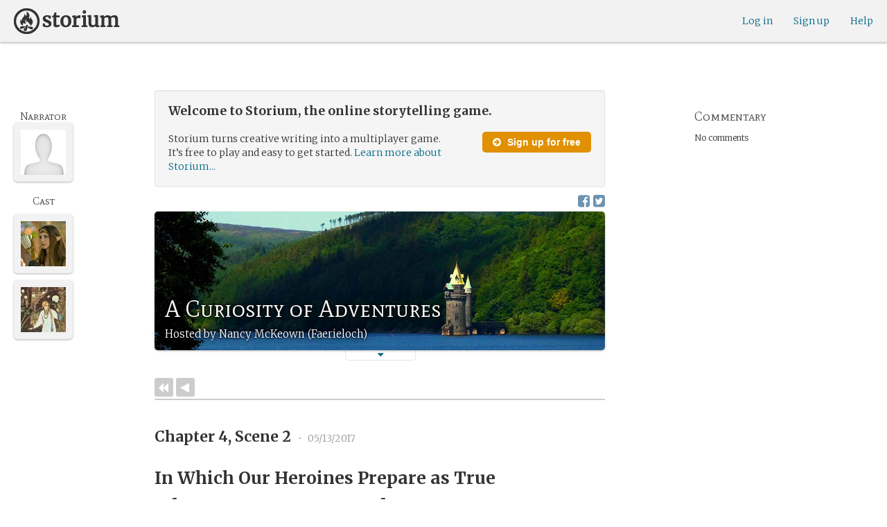

--- FILE ---
content_type: text/html; charset=utf-8
request_url: https://storium.com/game/a-curiosity-of-adventures
body_size: 22941
content:
<!DOCTYPE html>
<html lang="en" class="enable-wide-layouts " ng-app="storium" ng-strict-di>
  <head>
    <title>Storium — A Curiosity of Adventures</title>
    <link rel="icon" type="image/x-icon" href="/favicon.ico?v=2">
    <link rel="apple-touch-icon" href="/363-apple-touch-icon-180px.png">
    <link rel="apple-touch-icon" sizes="120x120" href="/360-apple-touch-icon-120px.png">
    <link rel="apple-touch-icon" sizes="152x152" href="/361-apple-touch-icon-152px.png">
    <link rel="apple-touch-icon" sizes="167x167" href="/362-apple-touch-icon-167px.png">
    <link rel="apple-touch-icon" sizes="180x180" href="/363-apple-touch-icon-180px.png">
    <meta charset="UTF-8">
    <meta http-equiv="Content-type" content="text/html;charset=UTF-8">
    <meta http-equiv="X-UA-Compatible" content="IE=Edge"/>
    <meta name="csrf-param" content="authenticity_token" />
<meta name="csrf-token" content="p61ZdogkZVFr8DUuECTdMFSH+kbefHxeuFDn6e7TWBhmqJAyyUsJxPYdlTIDendnPtljqvrOPIlnDz+9ggTb6w==" />
    <link rel="stylesheet" media="all" href="https://storium.com/webpack/main.9d3ccd606422964e03f8.css" />


        <link href='https://fonts.googleapis.com/css?family=Merriweather:300,700,300italic,700italic|Mate+SC:400' rel='stylesheet' type='text/css'>

      <link rel="canonical" href="https://storium.com/game/a-curiosity-of-adventures" id="html_head_canonical_link"/>

          <script type="text/javascript">
        window.global = window; // fix braintree polyfill
        placeHolderConfig = { hideOnFocus:false } 

var globalAssetPathHack = {};
globalAssetPathHack['TG_Long.png'] = 'https://storium.com/webpack/assets/images/TG_Long.b193aa4725b5c9b7a1ee7b6bf443c01e.png';
globalAssetPathHack['TG_Square.png'] = 'https://storium.com/webpack/assets/images/TG_Square.4695fee31ff7a4b987626bdd3293d3b5.png';
globalAssetPathHack['card-flip-icon.png'] = 'https://storium.com/webpack/assets/images/card-flip-icon.4ed97fc1f6317f0edd78be79a267d65c.png';
globalAssetPathHack['cards-v2/card-type-chartype-default-182x120.png'] = 'https://storium.com/webpack/assets/images/cards-v2/card-type-chartype-default-182x120.260dfd3cf1350b26d077d1975d1c98c3.png';
globalAssetPathHack['cards-v2/card-type-goal-default-182x120.png'] = 'https://storium.com/webpack/assets/images/cards-v2/card-type-goal-default-182x120.b2e66aff5ea71e1dd4c6fc1337aa1a5c.png';
globalAssetPathHack['cards-v2/card-type-icon-chartype-38px-orange.png'] = 'https://storium.com/webpack/assets/images/cards-v2/card-type-icon-chartype-38px-orange.4153f31caddafd08e9029ae27c4ce89f.png';
globalAssetPathHack['cards-v2/card-type-icon-chartype-38px.png'] = 'https://storium.com/webpack/assets/images/cards-v2/card-type-icon-chartype-38px.cbf1182586653af84f6df2ced1b331f8.png';
globalAssetPathHack['cards-v2/card-type-icon-chartype.png'] = 'https://storium.com/webpack/assets/images/cards-v2/card-type-icon-chartype.e1dbf877792ecd681ae9daeecdac07ef.png';
globalAssetPathHack['cards-v2/card-type-icon-goal-38px-orange.png'] = 'https://storium.com/webpack/assets/images/cards-v2/card-type-icon-goal-38px-orange.b14aeb358bacc16b8b59fc4873e4a861.png';
globalAssetPathHack['cards-v2/card-type-icon-goal-38px.png'] = 'https://storium.com/webpack/assets/images/cards-v2/card-type-icon-goal-38px.ee0148ca75a03c2cd1b0a4ec16af41d2.png';
globalAssetPathHack['cards-v2/card-type-icon-goal.png'] = 'https://storium.com/webpack/assets/images/cards-v2/card-type-icon-goal.33d0c67d7043d662ce0adf4c737785da.png';
globalAssetPathHack['cards-v2/card-type-icon-obstacle-38px-orange.png'] = 'https://storium.com/webpack/assets/images/cards-v2/card-type-icon-obstacle-38px-orange.c92b85caa3b57d5b2d6b31333907f1c5.png';
globalAssetPathHack['cards-v2/card-type-icon-obstacle-38px.png'] = 'https://storium.com/webpack/assets/images/cards-v2/card-type-icon-obstacle-38px.4f3302bda6ce2193a8f4795517a7600b.png';
globalAssetPathHack['cards-v2/card-type-icon-obstacle.png'] = 'https://storium.com/webpack/assets/images/cards-v2/card-type-icon-obstacle.ac0bdfd21eeaf910438c3abc69e1e9de.png';
globalAssetPathHack['cards-v2/card-type-icon-person-38px-orange.png'] = 'https://storium.com/webpack/assets/images/cards-v2/card-type-icon-person-38px-orange.70b5f3a79fed0b777d0e94f2d17529e7.png';
globalAssetPathHack['cards-v2/card-type-icon-person-38px.png'] = 'https://storium.com/webpack/assets/images/cards-v2/card-type-icon-person-38px.841a7457e36756bf2e2630576279ebe2.png';
globalAssetPathHack['cards-v2/card-type-icon-person.png'] = 'https://storium.com/webpack/assets/images/cards-v2/card-type-icon-person.fd7eb2e90e60efdbbada58a41c8515ef.png';
globalAssetPathHack['cards-v2/card-type-icon-place-38px-orange.png'] = 'https://storium.com/webpack/assets/images/cards-v2/card-type-icon-place-38px-orange.a0fd679a23e9591fca1f3b9c0a02bb8f.png';
globalAssetPathHack['cards-v2/card-type-icon-place-38px.png'] = 'https://storium.com/webpack/assets/images/cards-v2/card-type-icon-place-38px.e3317fb700365a35b3f890439d9792ef.png';
globalAssetPathHack['cards-v2/card-type-icon-place.png'] = 'https://storium.com/webpack/assets/images/cards-v2/card-type-icon-place.225b4d33cd11d0eb50ce3fbc580db7a9.png';
globalAssetPathHack['cards-v2/card-type-icon-strength-38px-orange.png'] = 'https://storium.com/webpack/assets/images/cards-v2/card-type-icon-strength-38px-orange.e59af1c29547f06606e1ae515aeb01c1.png';
globalAssetPathHack['cards-v2/card-type-icon-strength-38px.png'] = 'https://storium.com/webpack/assets/images/cards-v2/card-type-icon-strength-38px.afb31e3d030920d5798b2712bdb24b7d.png';
globalAssetPathHack['cards-v2/card-type-icon-strength.png'] = 'https://storium.com/webpack/assets/images/cards-v2/card-type-icon-strength.7319abbae84aa20eb411113c3afa41c2.png';
globalAssetPathHack['cards-v2/card-type-icon-subplot-38px-orange.png'] = 'https://storium.com/webpack/assets/images/cards-v2/card-type-icon-subplot-38px-orange.b09adbc0df3b6659f089f9f05f74faea.png';
globalAssetPathHack['cards-v2/card-type-icon-subplot-38px.png'] = 'https://storium.com/webpack/assets/images/cards-v2/card-type-icon-subplot-38px.d57afcff187c70e078ed9cbd302a4a11.png';
globalAssetPathHack['cards-v2/card-type-icon-subplot.png'] = 'https://storium.com/webpack/assets/images/cards-v2/card-type-icon-subplot.d4329182d7f692d9d3706ed5abf98eb4.png';
globalAssetPathHack['cards-v2/card-type-icon-thing-38px-orange.png'] = 'https://storium.com/webpack/assets/images/cards-v2/card-type-icon-thing-38px-orange.5ccb8336de66f8ed24b88319ec71f8e9.png';
globalAssetPathHack['cards-v2/card-type-icon-thing-38px.png'] = 'https://storium.com/webpack/assets/images/cards-v2/card-type-icon-thing-38px.f2ee638fd9a0a34292ce4416073fca0f.png';
globalAssetPathHack['cards-v2/card-type-icon-thing.png'] = 'https://storium.com/webpack/assets/images/cards-v2/card-type-icon-thing.0b8e4d02915f5363e7c7b1b71d28b66e.png';
globalAssetPathHack['cards-v2/card-type-icon-weakness-38px-orange.png'] = 'https://storium.com/webpack/assets/images/cards-v2/card-type-icon-weakness-38px-orange.da2eedb574cdcdd80319bc7bb4c19fda.png';
globalAssetPathHack['cards-v2/card-type-icon-weakness-38px.png'] = 'https://storium.com/webpack/assets/images/cards-v2/card-type-icon-weakness-38px.14c9151585d597f8faabc1b28374a2c5.png';
globalAssetPathHack['cards-v2/card-type-icon-weakness.png'] = 'https://storium.com/webpack/assets/images/cards-v2/card-type-icon-weakness.4a94542ddd510ddd2a941f7cdee21ea2.png';
globalAssetPathHack['cards-v2/card-type-obstacle-default-100x160.png'] = 'https://storium.com/webpack/assets/images/cards-v2/card-type-obstacle-default-100x160.c34ba02cf4d666198114e9e991a7c2b9.png';
globalAssetPathHack['cards-v2/card-type-person-default-100x160.png'] = 'https://storium.com/webpack/assets/images/cards-v2/card-type-person-default-100x160.ae691b975f70a1b039e61aabe7ac049d.png';
globalAssetPathHack['cards-v2/card-type-place-default-100x160.png'] = 'https://storium.com/webpack/assets/images/cards-v2/card-type-place-default-100x160.e22ea5c97b78392958ff1191601369de.png';
globalAssetPathHack['cards-v2/card-type-strength-default-182x120.png'] = 'https://storium.com/webpack/assets/images/cards-v2/card-type-strength-default-182x120.10bffc22478b53ad5a7df13fb9e37186.png';
globalAssetPathHack['cards-v2/card-type-subplot-default-182x120.png'] = 'https://storium.com/webpack/assets/images/cards-v2/card-type-subplot-default-182x120.96ab7f385fea8afdf8e1c2573c6b4a2f.png';
globalAssetPathHack['cards-v2/card-type-thing-default-182x120.png'] = 'https://storium.com/webpack/assets/images/cards-v2/card-type-thing-default-182x120.41be0c9a010f75cb628f2291d0617755.png';
globalAssetPathHack['cards-v2/card-type-weakness-default-182x120.png'] = 'https://storium.com/webpack/assets/images/cards-v2/card-type-weakness-default-182x120.c9a679c725c5e6d4892646429f740df6.png';
globalAssetPathHack['challenge-outcome-icon-strong.png'] = 'https://storium.com/webpack/assets/images/challenge-outcome-icon-strong.a233eab0ac9b5e0373716bb87282be35.png';
globalAssetPathHack['challenge-outcome-icon-uncertain.png'] = 'https://storium.com/webpack/assets/images/challenge-outcome-icon-uncertain.2976eb22c9a9a47feb3e92a9b34b63eb.png';
globalAssetPathHack['challenge-outcome-icon-weak.png'] = 'https://storium.com/webpack/assets/images/challenge-outcome-icon-weak.cfcbca5a62ff0aaed0099e8332d9b030.png';
globalAssetPathHack['nanowrimo-logo.png'] = 'https://storium.com/webpack/assets/images/nanowrimo-logo.a6f21c433446a2f5e269442186272056.png';
globalAssetPathHack['round-kickstarter-logo.png'] = 'https://storium.com/webpack/assets/images/round-kickstarter-logo.e86926887a65f9667cba7a53610a905f.png';
globalAssetPathHack['spiffy_f5f5f5_14x14.gif'] = 'https://storium.com/webpack/assets/images/spiffy_f5f5f5_14x14.c9a0bd2fa63249c764bb2e4808efb13d.gif';
globalAssetPathHack['spiffy_fff_14x14.gif'] = 'https://storium.com/webpack/assets/images/spiffy_fff_14x14.fb1e5086721bac9dc72a3991fe9999a5.gif';
globalAssetPathHack['spiffy_fff_20x20.gif'] = 'https://storium.com/webpack/assets/images/spiffy_fff_20x20.1762214e4aa81f2469ba7df628fa91ce.gif';
globalAssetPathHack['templates/achievementToast.html'] = 'https://storium.com/webpack/assets/templates/achievementToast.63c5e7b6ec7e77f9bbf7aa22e04f7415.html';
globalAssetPathHack['templates/cards/confirmActionModal.html'] = 'https://storium.com/webpack/assets/templates/cards/confirmActionModal.05e799fbb7fb6ca2c2f99a2e4646aedb.html';
globalAssetPathHack['templates/cards/editCardModal.html'] = 'https://storium.com/webpack/assets/templates/cards/editCardModal.7ce2452d4eedd9791cc2d827fa14fa5b.html';
globalAssetPathHack['templates/cards/editor.html'] = 'https://storium.com/webpack/assets/templates/cards/editor.de0bfaef2a616168e978fb93c6559e05.html';
globalAssetPathHack['templates/cards/narratorAddCardModal.html'] = 'https://storium.com/webpack/assets/templates/cards/narratorAddCardModal.8de8c173f11aac5bf78aec237af16998.html';
globalAssetPathHack['templates/cards/stack.html'] = 'https://storium.com/webpack/assets/templates/cards/stack.03e8aeff77b4175eea624f5359c17cbc.html';
globalAssetPathHack['templates/character/bannerlessSheet.html'] = 'https://storium.com/webpack/assets/templates/character/bannerlessSheet.28eaebb0d6e8284a079195dcbc6c053d.html';
globalAssetPathHack['templates/character/cards.html'] = 'https://storium.com/webpack/assets/templates/character/cards.fdc0923a7c5feef124a66a70d0102745.html';
globalAssetPathHack['templates/chargen/card_editor.html'] = 'https://storium.com/webpack/assets/templates/chargen/card_editor.727b9a518ac997c2b4af132a17480bf5.html';
globalAssetPathHack['templates/chargen/choose_modal.html'] = 'https://storium.com/webpack/assets/templates/chargen/choose_modal.6f5bc2b0b44bd44d3cb3b8c0ba370448.html';
globalAssetPathHack['templates/chargen/confirmCancelModal.html'] = 'https://storium.com/webpack/assets/templates/chargen/confirmCancelModal.da418e79e506bad7e598d0dccef56280.html';
globalAssetPathHack['templates/chargen/edit_modal.html'] = 'https://storium.com/webpack/assets/templates/chargen/edit_modal.be66996f025e886c3ef7aeb74a0460df.html';
globalAssetPathHack['templates/debugGsm.html'] = 'https://storium.com/webpack/assets/templates/debugGsm.1ea6d37daad9343e9e8dbd4923e76d63.html';
globalAssetPathHack['templates/entry/characterGiveCardModal.html'] = 'https://storium.com/webpack/assets/templates/entry/characterGiveCardModal.fb8b3c2290bb7aaa94551ecdce28474f.html';
globalAssetPathHack['templates/entry/characterManageCardsModal.html'] = 'https://storium.com/webpack/assets/templates/entry/characterManageCardsModal.d78e2b150db7c2b68c782473b57bdc2f.html';
globalAssetPathHack['templates/entry/choose_action_card_modal.html'] = 'https://storium.com/webpack/assets/templates/entry/choose_action_card_modal.4b1c9b6aa063f9b46b565df0fd703661.html';
globalAssetPathHack['templates/entry/choose_challenge_modal.html'] = 'https://storium.com/webpack/assets/templates/entry/choose_challenge_modal.95ae8588d91c7a0603889823039b1f90.html';
globalAssetPathHack['templates/entry/choose_pickup_card_modal.html'] = 'https://storium.com/webpack/assets/templates/entry/choose_pickup_card_modal.381f7e00127c0549c1d3d7082e93bda5.html';
globalAssetPathHack['templates/entry/confirmCancelRevisionRequestModal.html'] = 'https://storium.com/webpack/assets/templates/entry/confirmCancelRevisionRequestModal.73ade6396b8427abbc443fa66ab3a3c9.html';
globalAssetPathHack['templates/entry/confirmDeleteEntryModal.html'] = 'https://storium.com/webpack/assets/templates/entry/confirmDeleteEntryModal.e9f79bddc7d41ca9a6bad6e135a1efc6.html';
globalAssetPathHack['templates/entry/confirmDiscardModal.html'] = 'https://storium.com/webpack/assets/templates/entry/confirmDiscardModal.9e6c785eda4ef77aec30d334413d174e.html';
globalAssetPathHack['templates/entry/confirmRotationOnPublish.html'] = 'https://storium.com/webpack/assets/templates/entry/confirmRotationOnPublish.e76720771f92449508b46839b093a1f9.html';
globalAssetPathHack['templates/entry/defineSubplotCardModal.html'] = 'https://storium.com/webpack/assets/templates/entry/defineSubplotCardModal.2b4d8362c985e4ee90627b631d3d1882.html';
globalAssetPathHack['templates/entry/narratorChallengeModal.html'] = 'https://storium.com/webpack/assets/templates/entry/narratorChallengeModal.64a01a39745560ed445e66cab9dfde8f.html';
globalAssetPathHack['templates/entry/narratorGiveCardModal.html'] = 'https://storium.com/webpack/assets/templates/entry/narratorGiveCardModal.ab255bfc8b101da5f3fc751d8a7e2b75.html';
globalAssetPathHack['templates/entry/narrator_cards_browser.html'] = 'https://storium.com/webpack/assets/templates/entry/narrator_cards_browser.6b7d398dd0be89b274ea2dbc247e8dcd.html';
globalAssetPathHack['templates/entry/narrator_character_cards_browser.html'] = 'https://storium.com/webpack/assets/templates/entry/narrator_character_cards_browser.1a49ccec9702887f25aadf1a71bf80fd.html';
globalAssetPathHack['templates/entry/narrator_editor_tabs.html'] = 'https://storium.com/webpack/assets/templates/entry/narrator_editor_tabs.1c1348e0e99ad54e157f94a91770494b.html';
globalAssetPathHack['templates/entry/playChallengeCardModal.html'] = 'https://storium.com/webpack/assets/templates/entry/playChallengeCardModal.db3c3cbc140e22d0a0acc0959f7231b5.html';
globalAssetPathHack['templates/entry/playPickupCardModal.html'] = 'https://storium.com/webpack/assets/templates/entry/playPickupCardModal.b31f1017700892b56081a5c2f8cbb71b.html';
globalAssetPathHack['templates/entry/playPlaceCardModal.html'] = 'https://storium.com/webpack/assets/templates/entry/playPlaceCardModal.592fe5a7e4f8297b22d192d7081e7d7d.html';
globalAssetPathHack['templates/forum/editPostModal.html'] = 'https://storium.com/webpack/assets/templates/forum/editPostModal.012fd8d046140c38bb7f473bcd4ef2d4.html';
globalAssetPathHack['templates/forum/editReplyModal.html'] = 'https://storium.com/webpack/assets/templates/forum/editReplyModal.b4d67d686195d40318fb44ea04c0ae46.html';
globalAssetPathHack['templates/forum/newThreadModal.html'] = 'https://storium.com/webpack/assets/templates/forum/newThreadModal.e20a7c0d4e0c0da5d9dddcaa2232df05.html';
globalAssetPathHack['templates/game/activitySummary.html'] = 'https://storium.com/webpack/assets/templates/game/activitySummary.aa5bfabe33cdd8a4ccf5346166954726.html';
globalAssetPathHack['templates/game/cantEditMultipleEntriesModal.html'] = 'https://storium.com/webpack/assets/templates/game/cantEditMultipleEntriesModal.249027b16d6324a3003cf5d5a54d5a26.html';
globalAssetPathHack['templates/game/cast.html'] = 'https://storium.com/webpack/assets/templates/game/cast.ba7b83c7e915b414ff483909fa506d5a.html';
globalAssetPathHack['templates/game/characterCommentsBox.html'] = 'https://storium.com/webpack/assets/templates/game/characterCommentsBox.b0881cc383c15b82b2e391a05a8982e6.html';
globalAssetPathHack['templates/game/commentSidebar.html'] = 'https://storium.com/webpack/assets/templates/game/commentSidebar.4591ad68d2b9308d340ee12d2262a64a.html';
globalAssetPathHack['templates/game/confirmTurnOffRN.html'] = 'https://storium.com/webpack/assets/templates/game/confirmTurnOffRN.e11bfd0b5c18eec48dcaf8ab00f3f768.html';
globalAssetPathHack['templates/game/editableGreenRoomBanner.html'] = 'https://storium.com/webpack/assets/templates/game/editableGreenRoomBanner.586b9c3a812daca793da691c62a6bc65.html';
globalAssetPathHack['templates/game/entry.html'] = 'https://storium.com/webpack/assets/templates/game/entry.b1fd55485c0aadf05c4cfc5dae4788d4.html';
globalAssetPathHack['templates/game/entryAutoText.html'] = 'https://storium.com/webpack/assets/templates/game/entryAutoText.b15de1df0173cf6a7d030f8ac63df293.html';
globalAssetPathHack['templates/game/entryEditor.html'] = 'https://storium.com/webpack/assets/templates/game/entryEditor.7fe222e768df72aceeed0d5db36904a3.html';
globalAssetPathHack['templates/game/entryEditorImage.html'] = 'https://storium.com/webpack/assets/templates/game/entryEditorImage.6bba09a907dab3290949aa5d86b177e0.html';
globalAssetPathHack['templates/game/entryPlayedCards.html'] = 'https://storium.com/webpack/assets/templates/game/entryPlayedCards.edb42434c51afd95207d8e528e7a8022.html';
globalAssetPathHack['templates/game/gameMgmtTools.html'] = 'https://storium.com/webpack/assets/templates/game/gameMgmtTools.2624cbee806ddecf82cfe34bb32e8e61.html';
globalAssetPathHack['templates/game/gameSetupProgress.html'] = 'https://storium.com/webpack/assets/templates/game/gameSetupProgress.e544338ff1429f103a46e693545f6055.html';
globalAssetPathHack['templates/game/gameplayAlerts.html'] = 'https://storium.com/webpack/assets/templates/game/gameplayAlerts.127c54a161a7b6bf0302a7dc5b673d98.html';
globalAssetPathHack['templates/game/greenRoom.html'] = 'https://storium.com/webpack/assets/templates/game/greenRoom.104f86f8a9eba1557bf2d762126f3a9b.html';
globalAssetPathHack['templates/game/greenRoomCharacterTab.html'] = 'https://storium.com/webpack/assets/templates/game/greenRoomCharacterTab.db10a616d5a280892f0a54e9baf352fa.html';
globalAssetPathHack['templates/game/greenRoomDiscussion.html'] = 'https://storium.com/webpack/assets/templates/game/greenRoomDiscussion.60b2f44595da20a8e3a7634045c136da.html';
globalAssetPathHack['templates/game/greenRoomPlayers.html'] = 'https://storium.com/webpack/assets/templates/game/greenRoomPlayers.a27c816855459596aa9ffcfd18fb8345.html';
globalAssetPathHack['templates/game/inviteAdditionalModal.html'] = 'https://storium.com/webpack/assets/templates/game/inviteAdditionalModal.77cce418d7252f0493bfd5105d014056.html';
globalAssetPathHack['templates/game/invitePlayerModal.html'] = 'https://storium.com/webpack/assets/templates/game/invitePlayerModal.78ee3ef2db44510fe85cc4f4d7b25584.html';
globalAssetPathHack['templates/game/manageGameSettings.html'] = 'https://storium.com/webpack/assets/templates/game/manageGameSettings.9f1ee105cd04b9d9f89e6d387b0dfbb6.html';
globalAssetPathHack['templates/game/manageInvites.html'] = 'https://storium.com/webpack/assets/templates/game/manageInvites.54c12b5d235e84ce9ca0e9e1d4cdb81c.html';
globalAssetPathHack['templates/game/managePlayers.html'] = 'https://storium.com/webpack/assets/templates/game/managePlayers.854bf1514cca09e26731ab863bcce897.html';
globalAssetPathHack['templates/game/managePregens.html'] = 'https://storium.com/webpack/assets/templates/game/managePregens.6ef0b5cb5406d1118f69ca25de3d8fc3.html';
globalAssetPathHack['templates/game/managePremise.html'] = 'https://storium.com/webpack/assets/templates/game/managePremise.810009b8f7bf89e7e689fddeecf0b89d.html';
globalAssetPathHack['templates/game/manageRotationOrder.html'] = 'https://storium.com/webpack/assets/templates/game/manageRotationOrder.6bc2b2ddb2870aca7bfed5860beecb9a.html';
globalAssetPathHack['templates/game/moveEditForm.html'] = 'https://storium.com/webpack/assets/templates/game/moveEditForm.bf624e758b2e3681b7f6d5ad9f0d6499.html';
globalAssetPathHack['templates/game/narrationStyleChoice.html'] = 'https://storium.com/webpack/assets/templates/game/narrationStyleChoice.eaf72e66ac5b06ac7d6cca0148ab3c18.html';
globalAssetPathHack['templates/game/pacingProgressBar.html'] = 'https://storium.com/webpack/assets/templates/game/pacingProgressBar.38b2e3e38a6d8d6afc23ca3a0051dd27.html';
globalAssetPathHack['templates/game/pacingTip.html'] = 'https://storium.com/webpack/assets/templates/game/pacingTip.c33bc864fda4b7ef735e3d93e02012bb.html';
globalAssetPathHack['templates/game/page.html'] = 'https://storium.com/webpack/assets/templates/game/page.9caaa5e2aa1d1b0f8fc29a8f20a6e5e0.html';
globalAssetPathHack['templates/game/premiseDraftBulldozed.html'] = 'https://storium.com/webpack/assets/templates/game/premiseDraftBulldozed.af9019c041bb8a93760d830f19888629.html';
globalAssetPathHack['templates/game/refreshCardsModal.html'] = 'https://storium.com/webpack/assets/templates/game/refreshCardsModal.0f219c4f520057eda1cd63efe201e8ce.html';
globalAssetPathHack['templates/game/sceneEditForm.html'] = 'https://storium.com/webpack/assets/templates/game/sceneEditForm.81768e0871e4ef7dfcde1a03d91740c4.html';
globalAssetPathHack['templates/game/sheet.html'] = 'https://storium.com/webpack/assets/templates/game/sheet.790c20914e861fa69888aa535d7874d3.html';
globalAssetPathHack['templates/game/switchRoleConfirmationModal.html'] = 'https://storium.com/webpack/assets/templates/game/switchRoleConfirmationModal.159b56df10d116882cbbdfc1018ef672.html';
globalAssetPathHack['templates/game/unmergedEventsModal.html'] = 'https://storium.com/webpack/assets/templates/game/unmergedEventsModal.44a954c6fb5fed33b4e32d43700dd5ec.html';
globalAssetPathHack['templates/game/worldCards.html'] = 'https://storium.com/webpack/assets/templates/game/worldCards.89d7f87fdb5a13abffee3caffceb304d.html';
globalAssetPathHack['templates/narratorTutorial.html'] = 'https://storium.com/webpack/assets/templates/narratorTutorial.6b41d29cd4a680c6fa699e5d9e6efa4c.html';
globalAssetPathHack['templates/shared/alert.html'] = 'https://storium.com/webpack/assets/templates/shared/alert.523f08fdc2c01723ffa5d25c156cf6af.html';
globalAssetPathHack['templates/shared/attributionModal.html'] = 'https://storium.com/webpack/assets/templates/shared/attributionModal.3d698c6bfe3c8ec0b0d2380fc0e74847.html';
globalAssetPathHack['templates/shared/chooseImageModal.html'] = 'https://storium.com/webpack/assets/templates/shared/chooseImageModal.1cbefecbc37097a0dcef156718154e52.html';
globalAssetPathHack['templates/shared/crop_modal.html'] = 'https://storium.com/webpack/assets/templates/shared/crop_modal.c9e400350f71b7d1c57b3ec02dbdc3c3.html';
globalAssetPathHack['templates/shared/error_modal.html'] = 'https://storium.com/webpack/assets/templates/shared/error_modal.addbfa342bae1b2b28a1d71f66071dc7.html';
globalAssetPathHack['templates/shared/explainNSFW.html'] = 'https://storium.com/webpack/assets/templates/shared/explainNSFW.f04334683553135c8cd55e341e9aae31.html';
globalAssetPathHack['templates/shared/flagConfirmation.html'] = 'https://storium.com/webpack/assets/templates/shared/flagConfirmation.490b42e197d2979e78960e807d019a86.html';
globalAssetPathHack['templates/shared/flagUndoConfirmation.html'] = 'https://storium.com/webpack/assets/templates/shared/flagUndoConfirmation.40c78bda714adeade4dc2f12de9f7506.html';
globalAssetPathHack['templates/shared/maintenance_modal.html'] = 'https://storium.com/webpack/assets/templates/shared/maintenance_modal.2e00a7f3b67e493a7b3fdaa1ddc9b16f.html';
globalAssetPathHack['templates/shared/notice_modal.html'] = 'https://storium.com/webpack/assets/templates/shared/notice_modal.eb24fae8cb5ee14756ff98eb8ada9a62.html';
globalAssetPathHack['three-storycards.png'] = 'https://storium.com/webpack/assets/images/three-storycards.9899d7ce661d567032f9c474982be949.png';
var globalRouteHelperHack = {};
globalRouteHelperHack['sign_in_with_twitter_path'] = '/sign_in_with_twitter';
globalRouteHelperHack['freemium_overrun_path'] = '/review_limits';

        var globalLogTagUUID = '79ceb2f';
        var globalAuthUserIsModerator = false;
        var globalFormAuthenticityToken = '3V44n5KcjkbGb1i/NhgwnquysTAQAJ1ueRK0rGu9YdocW/Hb0/Pi01uC+KMlRprJwewo3DSy3bmmTWz4B2riKQ==';
        var globalCiCookie = document.cookie.replace(/(?:(?:^|.*;\s*)ci\s*\=\s*([^;]*).*$)|^.*$/, "$1");
        var globalPageNonce = '0c4490c0ebf007808e427e6d5b0dc505';
          var globalFbAppId = '1484104311804017';
          var globalGoogleOauthClientId = '705665870666-1harkh9m4ods5fu99alp4rdt20ssbk8j.apps.googleusercontent.com';
          var globalGrecaptchaSiteKey = '6LfSnqQUAAAAAHZZzfPFqRrIIreNGoai1-ObTBHQ';
        var globalAzkabanTimeout = 60;
          var globalAzkabanDisabled = true;
        var globalAppConst = {"BETA_DISCOUNT_ANNUAL":1000,"DEFAULT_ANNUAL_PRICE":4000,"DEFAULT_MONTHLY_PRICE":500,"FREEMIUM_SLOTS_PER_GAME":8,"FREEMIUM_MAX_GAMES_PER_USER":3,"MIN_ANNUAL_PRICE":2500,"MIN_MONTHLY_PRICE":300,"PAY_WELL_UI_CONTEXT_MEMBERSHIP_PERK":"membership_perk","PAY_WELL_UI_CONTEXT_MEMBERSHIP_UPD_BILLING":"membership_upd_billing","PRODUCT_KEY_GA_MEMBER_1MO":"sp1_ga_member_1mo","PRODUCT_KEY_GA_MEMBER_1YR":"sp1_ga_member_1yr","PRODUCT_KEY_GA_THE_DEAL":"sp1_ga_the_deal","PRODUCT_KEY_GIFT_MEMBER_NEW":"sp1_gift_member_new","PRODUCT_KEY_GIFT_PIONEER_NEW":"sp1_gift_pioneer_new","SLIDER_MAX_ANNUAL_PRICE":10000,"SLIDER_MAX_MONTHLY_PRICE":1000,"THE_DEAL_GA_PRICE":2000,"THE_DEAL_GA_PRICE_DOLLARS":20,"visibilities_for_play_prefs":["gv_public","gv_mixed","gv_private","gv_authed","gv_host_friends"],"visibilities_map_for_play_prefs":{"gv_public":"Public","gv_mixed":"Public with private commentary","gv_private":"Private","gv_authed":"Storium users only","gv_host_friends":"Host’s friends"},"social_share_vis":["gv_public","gv_mixed"],"vis_req_pop":["gv_mixed","gv_authed","gv_private","gv_host_friends"],"FORUM_CATEGORY_SLUGS":{"fcat_lfg":"lfg","fcat_advice":"advice","fcat_showcase":"showcase","fcat_newcomers":"newcomers","fcat_general":"general","fcat_announcements":"announcements","fcat_members":"members","fcat_mentors":"mentors","fcat_edu_announcements":"edu_announcements","fcat_edu_general":"edu_general","fcat_edu_newcomers":"edu_newcomers","fcat_edu_advice":"edu_advice","fcat_edu_feedback":"edu_feedback"},"SFC1":"sfc1","SFC2":"sfc2","SFC3":"sfc3","deletions_path":"/deletions","suspended_games_path":"/your-games?mode=suspended","oi_beginner_path":"/games/for_beginners","CLOUDFRONT_HOST":"storium.com","grecaptcha_v3_site_key":"6LcdjbIiAAAAAN-wU_YnIFGl_TkZzo4gxFazXrcw"}
      </script>

      <script src="https://storium.com/webpack/client-bundle.2b55b7e83a6f3c8879e9.js"></script>

      <script type="text/javascript">
        angular.module('storium.services').service('authUser',function() {
          var obj = jQuery.parseJSON('{}');
          obj.cantJoinGamePidDueToMaxGames = function(gamePid){
            return (obj.at_max_games_pids && obj.at_max_games_pids.indexOf(gamePid) === -1);
          }
          obj.new_achievements = jQuery.parseJSON('[]');
          window.getStore('authUser').importVob(obj);
          return obj;
        });

        // this is a shortcut used frequenty for debugging the application, it
        // gets the angular scope at whatever element was last inspected in the
        // chrome dev tools:
        // eval(ss) in the console and then
        // s.gameplay.gsm.whateverINeed (assigning to a local var allows for
        // property autocompletion)
        var ss = "s=angular.element($0).scope()"
       
      </script>
      <script>
  (function(i,s,o,g,r,a,m){i['GoogleAnalyticsObject']=r;i[r]=i[r]||function(){
  (i[r].q=i[r].q||[]).push(arguments)},i[r].l=1*new Date();a=s.createElement(o),
  m=s.getElementsByTagName(o)[0];a.async=1;a.src=g;m.parentNode.insertBefore(a,m)
  })(window,document,'script','//www.google-analytics.com/analytics.js','ga');
  ga('create', 'UA-74522308-1', 'storium.com');
  ga('set', 'page', 'pv_game_show')
  ga('send', 'pageview');
</script>

      <script src="https://www.google.com/recaptcha/api.js?render=6LcdjbIiAAAAAN-wU_YnIFGl_TkZzo4gxFazXrcw"></script>

    

      <base href="/game/a-curiosity-of-adventures/">
  <script>
  </script>
  <meta name="description" content="“A Curiosity of Adventures” is a game on Storium. Storium combines creative writing with a card game to let friends write stories together.">
    <meta property="fb:app_id" content="1484104311804017" />
  <meta property="og:url" content="https://storium.com/game/a-curiosity-of-adventures">
  <meta property="og:title" content="Read “A Curiosity of Adventures” on Storium">
  <meta property="og:description" content="A story being written on Storium, the online storytelling game — Lakeside Village appears, at first glance, as unassuming as its name. It is a relatively well-off village, its inhabitants are generally content and it is usually untouched by strife. It seems the very model of a perfect little home.

The truth, however, is that Lakeside is in the eye of the storm. Within easy travel distance around the village are mad caverns, ancient ruins, mysterious monasteries, terrifying lairs and indescribable treasures. Lakeside is the home of the dispossessed, the misunderstood, the visionary - those who simply do not fit well in the outside world where everyone else is content in their place in life. In Lakeside, it&amp;#39;s well-understood that everyone has a story - or they will, soon enough.

What&amp;#39;s yours?">
  <meta property="og:site_name" content="Storium">
  <meta property="og:type" content="article">
  <meta name="twitter:card" content="summary_large_image" />
  <meta name="twitter:site" content="@Storium" />
  <meta name="twitter:title" content="Read “A Curiosity of Adventures” on Storium" />
  <meta name="twitter:description" content="A story being written on Storium, the online storytelling game — Lakeside Village appears, at first glance, as unassuming as its name. It is a relatively well-off village, its inhabitants are generally content and it is usually untouched by strife. It seems the very model of a perfect little home.

The truth, however, is that Lakeside is in the eye of the storm. Within easy travel distance around the village are mad caverns, ancient ruins, mysterious monasteries, terrifying lairs and indescribable treasures. Lakeside is the home of the dispossessed, the misunderstood, the visionary - those who simply do not fit well in the outside world where everyone else is content in their place in life. In Lakeside, it&amp;#39;s well-understood that everyone has a story - or they will, soon enough.

What&amp;#39;s yours?" />
  <meta itemscope itemtype="http://schema.org/Article" />
  <meta itemprop="headline" content="Read “A Curiosity of Adventures” on Storium" />
  <meta itemprop="description" content="A story being written on Storium, the online storytelling game — Lakeside Village appears, at first glance, as unassuming as its name. It is a relatively well-off village, its inhabitants are generally content and it is usually untouched by strife. It seems the very model of a perfect little home.

The truth, however, is that Lakeside is in the eye of the storm. Within easy travel distance around the village are mad caverns, ancient ruins, mysterious monasteries, terrifying lairs and indescribable treasures. Lakeside is the home of the dispossessed, the misunderstood, the visionary - those who simply do not fit well in the outside world where everyone else is content in their place in life. In Lakeside, it&amp;#39;s well-understood that everyone has a story - or they will, soon enough.

What&amp;#39;s yours?" />
    <meta property="og:image" content="https://cloudinary-a.akamaihd.net/protagonistlabs/image/upload/a_exif//w_500,h_200,c_fill/e_sharpen:50/fantasy_classic_hecxcl.jpg">
    <meta property="og:image:width" content="500">
    <meta property="og:image:height" content="200">
    <meta name="twitter:image" content="https://cloudinary-a.akamaihd.net/protagonistlabs/image/upload/a_exif//w_500,h_200,c_fill/e_sharpen:50/fantasy_classic_hecxcl.jpg" />
    <meta itemprop="image" content="https://cloudinary-a.akamaihd.net/protagonistlabs/image/upload/a_exif//w_500,h_200,c_fill/e_sharpen:50/fantasy_classic_hecxcl.jpg" />
  <script>
      window.getStore('peopleMgmt').setGameFollowers(jQuery.parseJSON('[]'))
    window.getStore('gameplayInit').bulkSet({
        newEvents: angular.fromJson('[{\"seqId\":\"4030\",\"refSeqId\":\"\",\"role\":\"narrator\",\"userPid\":\"5wwvbn\",\"createdAt\":\"2017-05-13 04:11:51.63722 UTC\",\"type\":\"startEntry\",\"params\":{\"format\":\"establishment\",\"playGuid\":\"0c36a7b95074591b793be029228c2e05\"},\"gev\":17},\n{\"seqId\":\"4040\",\"refSeqId\":\"4030\",\"role\":\"narrator\",\"userPid\":\"5wwvbn\",\"createdAt\":\"2017-05-13 04:11:51.640326 UTC\",\"type\":\"setEntryAttrs\",\"params\":{\"description\":\"#In Which Our Heroines Prepare as True Adventurers Do: Over Food\\n\\nElenya\'s herbs are subtle, but they are enough to turn what had been a somewhat boring stew on the road to a treat underneath the lopsided tent. \\\"You have quite a talent with that,\\\" Stormwind says, gesturing in the general vicinity of Elenya\'s supplies.\\n\\nSir Gwyndolyn grunts in agreement. \\\"I did some asking around,\\\" she murmurs around a mouthful of stew, \\\"and it sounds like there\'s been a lull in the monsters coming out of the northern caves.\\\"\\n\\n\\\"Caves?\\\" Irina asks, dipping some bread into the thick sauce.\\n\\n\\\"An ancient dwarf mine,\\\" Stormwind replies. \\\"They\'ve been quiet for decades, but lately they\'ve been spitting out demon-like monsters.\\\"\\n\\n\\\"Wait,\\\" Elenya exclaims, \\\"do you mean the Tunnels of the Mad Caves? *That* ancient dwarf mine to the north?\\\"\\n\\n\\\"Are there stories about them?\\\" Irina turns to look at the excited elf.\",\"advancement\":\"scene\"},\"gev\":17},\n{\"seqId\":\"4050\",\"refSeqId\":\"4030\",\"role\":\"narrator\",\"userPid\":\"5wwvbn\",\"createdAt\":\"2017-05-13 04:11:51.643322 UTC\",\"type\":\"publishEntry\",\"params\":{\"draftGuid\":\"3f589a8f989b0c27d31169f8fe28011b\"},\"gev\":17}]'),
        gamePid: 'e3f85v',
        toc: JSON.parse('{\"slug\":\"a-curiosity-of-adventures\",\"gamePid\":\"e3f85v\",\"visibility\":\"gv_public\",\"narratorUserPid\":\"5wwvbn\",\"hostUserPid\":\"ph6fcc\",\"members\":{\"ph6fcc\":[\"host\",\"character:1140\"],\"5wwvbn\":[\"narrator\",\"character:2200\"]},\"onStage\":{\"ph6fcc\":[\"host\",\"character:1140\"],\"5wwvbn\":[\"narrator\",\"character:2200\"]},\"grcpids\":[],\"publicUpdatedAt\":\"2017-05-13 04:11:51.643322 UTC\",\"publicStartedAt\":\"2014-07-21 02:52:39 UTC\",\"scenes\":[{\"sceneId\":\"1\",\"firstSeqId\":\"1210\",\"chapterNumber\":1,\"sceneNumber\":1},{\"sceneId\":\"2\",\"firstSeqId\":\"1360\",\"chapterNumber\":2,\"sceneNumber\":1},{\"sceneId\":\"3\",\"firstSeqId\":\"1770\",\"chapterNumber\":2,\"sceneNumber\":2},{\"sceneId\":\"4\",\"firstSeqId\":\"2120\",\"chapterNumber\":2,\"sceneNumber\":3},{\"sceneId\":\"5\",\"firstSeqId\":\"2770\",\"chapterNumber\":3,\"sceneNumber\":1},{\"sceneId\":\"6\",\"firstSeqId\":\"3290\",\"chapterNumber\":3,\"sceneNumber\":2},{\"sceneId\":\"7\",\"firstSeqId\":\"3530\",\"chapterNumber\":4,\"sceneNumber\":1},{\"sceneId\":\"8\",\"firstSeqId\":\"4030\",\"chapterNumber\":4,\"sceneNumber\":2}],\"grCommentIdx\":{\"discussion\":-1,\"lobby\":-1},\"hasOpenInvites\":false,\"hasOpenLobby\":false,\"bakeId\":\"4050\",\"grWatches\":{\"lobby\":{\"ph6fcc\":\"2190\"},\"discussion\":{},\"hostAuto\":{\"lobby\":true}},\"greenRoomPerms\":{\"_auth_any_\":0,\"_unauth_any_\":0,\"ph6fcc\":7,\"5wwvbn\":7},\"grBlocks\":{\"lobby\":{\"user\":{},\"comment\":{}},\"discussion\":{\"user\":{},\"comment\":{}}},\"worldVersion\":\"1.0\"}'),
        tocCache: '{\"slug\":\"a-curiosity-of-adventures\",\"gamePid\":\"e3f85v\",\"visibility\":\"gv_public\",\"narratorUserPid\":\"5wwvbn\",\"hostUserPid\":\"ph6fcc\",\"members\":{\"ph6fcc\":[\"host\",\"character:1140\"],\"5wwvbn\":[\"narrator\",\"character:2200\"]},\"onStage\":{\"ph6fcc\":[\"host\",\"character:1140\"],\"5wwvbn\":[\"narrator\",\"character:2200\"]},\"grcpids\":[],\"publicUpdatedAt\":\"2017-05-13 04:11:51.643322 UTC\",\"publicStartedAt\":\"2014-07-21 02:52:39 UTC\",\"scenes\":[{\"sceneId\":\"1\",\"firstSeqId\":\"1210\",\"chapterNumber\":1,\"sceneNumber\":1},{\"sceneId\":\"2\",\"firstSeqId\":\"1360\",\"chapterNumber\":2,\"sceneNumber\":1},{\"sceneId\":\"3\",\"firstSeqId\":\"1770\",\"chapterNumber\":2,\"sceneNumber\":2},{\"sceneId\":\"4\",\"firstSeqId\":\"2120\",\"chapterNumber\":2,\"sceneNumber\":3},{\"sceneId\":\"5\",\"firstSeqId\":\"2770\",\"chapterNumber\":3,\"sceneNumber\":1},{\"sceneId\":\"6\",\"firstSeqId\":\"3290\",\"chapterNumber\":3,\"sceneNumber\":2},{\"sceneId\":\"7\",\"firstSeqId\":\"3530\",\"chapterNumber\":4,\"sceneNumber\":1},{\"sceneId\":\"8\",\"firstSeqId\":\"4030\",\"chapterNumber\":4,\"sceneNumber\":2}],\"grCommentIdx\":{\"discussion\":-1,\"lobby\":-1},\"hasOpenInvites\":false,\"hasOpenLobby\":false,\"bakeId\":\"4050\",\"grWatches\":{\"lobby\":{\"ph6fcc\":\"2190\"},\"discussion\":{},\"hostAuto\":{\"lobby\":true}},\"greenRoomPerms\":{\"_auth_any_\":0,\"_unauth_any_\":0,\"ph6fcc\":7,\"5wwvbn\":7},\"grBlocks\":{\"lobby\":{\"user\":{},\"comment\":{}},\"discussion\":{\"user\":{},\"comment\":{}}},\"worldVersion\":\"1.0\"}',
        boundaryCoreCache: '{\"compat\":{\"h\":2,\"w\":1},\"bakeId\":\"4020\",\"gamePid\":\"e3f85v\",\"sceneId\":\"7\",\"highEntrySeqId\":\"4000\",\"highOCardIdInt\":98,\"highICardIdInt\":6,\"suspended\":false,\"hasOpenInvites\":false,\"hasOpenLobby\":false,\"rotationUserPidOrder\":[\"ph6fcc\",\"5wwvbn\"],\"rotationDisabledUserPids\":{},\"revisionRequests\":{},\"hands\":{\"narrator\":[{\"cardId\":\"o_1\"},{\"cardId\":\"o_2\"},{\"cardId\":\"o_3\"},{\"cardId\":\"o_4\"},{\"cardId\":\"o_5\"},{\"cardId\":\"o_6\"},{\"cardId\":\"o_7\"},{\"cardId\":\"o_8\"},{\"cardId\":\"o_9\"},{\"cardId\":\"o_10\"},{\"cardId\":\"o_11\"},{\"cardId\":\"o_12\"},{\"cardId\":\"o_13\"},{\"cardId\":\"o_14\"},{\"cardId\":\"o_15\"},{\"cardId\":\"o_16\"},{\"cardId\":\"o_17\"},{\"cardId\":\"o_18\"},{\"cardId\":\"o_19\"},{\"cardId\":\"o_20\"},{\"cardId\":\"o_21\"},{\"cardId\":\"o_22\"},{\"cardId\":\"o_23\"},{\"cardId\":\"o_24\"},{\"cardId\":\"o_25\"},{\"cardId\":\"o_26\"},{\"cardId\":\"o_27\"},{\"cardId\":\"o_28\"},{\"cardId\":\"o_29\"},{\"cardId\":\"o_30\"},{\"cardId\":\"o_31\"},{\"cardId\":\"o_32\"},{\"cardId\":\"o_33\"},{\"cardId\":\"o_34\"},{\"cardId\":\"o_35\"},{\"cardId\":\"o_36\"},{\"cardId\":\"o_37\"},{\"cardId\":\"o_38\"},{\"cardId\":\"o_39\"},{\"cardId\":\"o_40\"},{\"cardId\":\"o_41\"},{\"cardId\":\"o_42\"},{\"cardId\":\"o_43\"},{\"cardId\":\"o_44\"},{\"cardId\":\"o_45\"},{\"cardId\":\"o_46\"},{\"cardId\":\"o_47\"},{\"cardId\":\"o_48\"},{\"cardId\":\"o_49\"},{\"cardId\":\"o_50\"},{\"cardId\":\"o_51\"},{\"cardId\":\"o_52\"},{\"cardId\":\"o_53\"},{\"cardId\":\"o_54\"},{\"cardId\":\"o_55\"},{\"cardId\":\"o_56\"},{\"cardId\":\"o_57\"},{\"cardId\":\"o_58\"},{\"cardId\":\"o_59\"},{\"cardId\":\"o_60\"},{\"cardId\":\"o_61\"},{\"cardId\":\"o_62\"},{\"cardId\":\"o_63\"},{\"cardId\":\"o_64\"},{\"cardId\":\"o_65\"},{\"cardId\":\"o_66\"},{\"cardId\":\"o_67\"},{\"cardId\":\"o_68\"},{\"cardId\":\"o_69\"},{\"cardId\":\"o_70\"},{\"cardId\":\"o_71\"},{\"cardId\":\"o_72\"},{\"cardId\":\"o_73\"},{\"cardId\":\"o_74\"},{\"cardId\":\"o_75\"},{\"cardId\":\"o_76\"},{\"cardId\":\"o_77\"},{\"cardId\":\"o_78\"},{\"cardId\":\"o_79\"},{\"cardId\":\"o_80\"},{\"cardId\":\"o_81\"},{\"cardId\":\"o_82\"},{\"cardId\":\"o_83\"},{\"cardId\":\"o_84\"},{\"cardId\":\"o_85\"},{\"cardId\":\"o_86\"},{\"cardId\":\"o_87\"},{\"cardId\":\"o_88\"},{\"cardId\":\"o_89\"},{\"cardId\":\"o_90\"},{\"cardId\":\"o_91\"},{\"cardId\":\"o_92\"},{\"cardId\":\"o_93\"},{\"cardId\":\"o_94\"},{\"cardId\":\"o_95\"},{\"cardId\":\"o_96\"},{\"cardId\":\"o_97\"},{\"cardId\":\"o_98\"},{\"cardId\":\"o__39378b745cdd54d73a47c0d219d287a4\"},{\"cardId\":\"o__564a68e2439f1024f3474c73058a1b09\"},{\"cardId\":\"o__e37ebd038e35110ed2b2c92aac1691b2\"}],\"character:1140\":[{\"cardId\":\"o_2\",\"playsRemaining\":1,\"stackGuid\":\"chargen_1140_chartype\",\"betaMigratedChargenChoice\":true},{\"cardId\":\"o_18\",\"playsRemaining\":2,\"stackGuid\":\"chargen_1140_strength\",\"betaMigratedChargenChoice\":true},{\"cardId\":\"i_1\",\"playsRemaining\":1,\"stackGuid\":\"chargen_1140_wild_strength\"},{\"cardId\":\"o_25\",\"playsRemaining\":1,\"stackGuid\":\"chargen_1140_weakness\",\"betaMigratedChargenChoice\":true},{\"cardId\":\"i_2\",\"playsRemaining\":1,\"stackGuid\":\"chargen_1140_wild_weakness\"},{\"cardId\":\"o_32\",\"playsRemaining\":4,\"stackGuid\":\"chargen_1140_subplot\",\"betaMigratedChargenChoice\":true},{\"cardId\":\"o_91\",\"playsRemaining\":5,\"stackGuid\":\"c4ca4238a0b923820dcc509a6f75849b\"},{\"cardId\":\"o_92\",\"playsRemaining\":4,\"stackGuid\":\"c81e728d9d4c2f636f067f89cc14862c\"}],\"character:2200\":[{\"cardId\":\"i_3\",\"playsRemaining\":1,\"stackGuid\":\"chargen_2200_wild_strength\"},{\"cardId\":\"o_5\",\"playsRemaining\":1,\"stackGuid\":\"chargen_2200_chartype\"},{\"cardId\":\"o_19\",\"playsRemaining\":1,\"isAutoSuggested\":true,\"stackGuid\":\"chargen_2200_strength\"},{\"cardId\":\"i_5\",\"playsRemaining\":1,\"stackGuid\":\"chargen_2200_wild_weakness\"},{\"cardId\":\"o_36\",\"playsRemaining\":4,\"stackGuid\":\"chargen_2200_subplot\"},{\"cardId\":\"o_47\",\"playsRemaining\":2,\"stackGuid\":\"5a86605bcc2d1a23223d9eb69c628764\"}]},\"plays\":{\"sceneStarted\":false,\"sceneEnded\":true,\"roundEnded\":true,\"budget\":6,\"greenBudget\":3,\"spentBudget\":3,\"roleHasMoved\":{\"narrator\":true,\"character:1140\":true},\"playedStackGuidsByRole\":{\"character:1140\":[\"c81e728d9d4c2f636f067f89cc14862c\",\"chargen_1140_weakness\",\"eccbc87e4b5ce2fe28308fd9f2a7baf3\"]},\"challenges\":{\"ee61b3a0481200601cb974b828231975\":{\"eventSeqId\":\"3620\",\"cardId\":\"o__564a68e2439f1024f3474c73058a1b09\",\"playGuid\":\"ee61b3a0481200601cb974b828231975\",\"points\":2,\"successStakes\":\"You keep your identity secret and learn some valuable information about how people feel about Stormwind\'s party and the speculation around you.\",\"failureStakes\":\"You give away who you are and become inundated with unasked for advice.\",\"polarities\":[0,-1],\"completedByCharacterSeqId\":\"1140\"},\"4f14a92cac299443b5701ca1794e7007\":{\"eventSeqId\":\"3800\",\"cardId\":\"o__e37ebd038e35110ed2b2c92aac1691b2\",\"playGuid\":\"4f14a92cac299443b5701ca1794e7007\",\"points\":1,\"successStakes\":\"Elenya chooses when Stormwind catches sight of her, giving the young elf a chance to observe the legend.\",\"failureStakes\":\"Elenya is caught following Stormwind and there is a public scene that starts rumours anew.\",\"polarities\":[0],\"completedByCharacterSeqId\":\"1140\"}},\"forPickup\":{},\"completedRewardables\":[]},\"roles\":{\"host\":{\"userPid\":\"ph6fcc\",\"asOfSeqId\":\"2190\",\"handoffMarkUGC\":true},\"narrator\":{\"userPid\":\"5wwvbn\",\"asOfSeqId\":\"3520\",\"hasMoved\":true,\"handoffMarkUGC\":true},\"character:1140\":{\"userPid\":\"ph6fcc\",\"characterSeqId\":\"1140\",\"status\":\"cs_approved\",\"statusUpdatedAt\":\"2015-01-11 16:09:29.573061 UTC\",\"asOfSeqId\":\"1150\",\"hasUGC\":true,\"wasEverSubmitted\":true,\"hasContributed\":true,\"hasMoved\":true,\"refreshableCardIds\":{\"ever\":{\"o_18\":\"1500\",\"o_25\":\"3750\"},\"lastRound\":{\"o_18\":\"1500\",\"o_25\":\"3750\"}},\"isHostCharacter\":true},\"character:2200\":{\"userPid\":\"5wwvbn\",\"characterSeqId\":\"2200\",\"status\":\"cs_approved\",\"statusUpdatedAt\":\"2015-07-10 03:36:26.800126 UTC\",\"asOfSeqId\":\"2210\",\"hasUGC\":true,\"wasEverSubmitted\":true,\"hasContributed\":true,\"hasMoved\":true,\"refreshableCardIds\":{\"ever\":{\"o_21\":\"3450\",\"o_19\":\"2610\",\"i_6\":\"3020\",\"i__ca21b99700b1f17669b15dd0d699cb83\":\"3360\"},\"lastRound\":{\"o_21\":\"3450\",\"o_19\":\"2610\",\"i_6\":\"3020\",\"i__ca21b99700b1f17669b15dd0d699cb83\":\"3360\"}}}},\"stats\":{\"scenes\":7,\"moves\":29,\"comments\":4,\"words\":10585,\"wordsByUserPid\":{\"5wwvbn\":5516,\"ph6fcc\":5069}},\"endSceneIds\":{\"acts\":[],\"chapters\":[null,\"1\",\"4\",\"6\"]},\"grCommentIdx\":{\"discussion\":-1,\"lobby\":-1},\"grBlocks\":{\"lobby\":{\"user\":{},\"comment\":{}},\"discussion\":{\"user\":{},\"comment\":{}}},\"hasGameUgcName\":true,\"hasGameDescription\":true,\"hasGameImage\":true,\"startGameGev\":1,\"subplotStackSize\":5,\"license\":\"shared\",\"cardConfig\":{\"namedConfig\":\"cardConfigDefault\",\"maxCardPlays\":3,\"numStr\":2,\"numWildStr\":2,\"numWk\":2,\"numWildWk\":2},\"isWorld\":false,\"licenseLimits\":\"ll_open\"}',
        boundaryCoreBakeId: '4020',
        miniUsers: jQuery.parseJSON('{\"5wwvbn\":{\"pid\":\"5wwvbn\",\"first\":\"K\",\"last\":\"Lam\",\"slug\":\"ladylakira\",\"avatar_small\":\"https://cloudinary-a.akamaihd.net/protagonistlabs/image/upload/a_exif//w_65,h_65,c_fill/e_sharpen:50/character-avatar-default-960_bd6tul.jpg\",\"avatar_popover\":\"https://cloudinary-a.akamaihd.net/protagonistlabs/image/upload/a_exif//w_100,h_100,c_fill/e_sharpen:50/character-avatar-default-960_bd6tul.jpg\",\"avatar_medium\":\"https://cloudinary-a.akamaihd.net/protagonistlabs/image/upload/a_exif//w_150,h_150,c_fill/e_sharpen:50/character-avatar-default-960_bd6tul.jpg\",\"flair_class\":\"\",\"name\":\"ladylakira\"},\"ph6fcc\":{\"pid\":\"ph6fcc\",\"first\":\"Nancy\",\"last\":\"McKeown\",\"slug\":\"faerieloch\",\"avatar_small\":\"https://cloudinary-a.akamaihd.net/protagonistlabs/image/upload/a_exif/x_13,y_54,w_401,h_401,c_crop/w_65,h_65,c_fill/e_sharpen:50/rbzxhratyqkha0xkj3p2.jpg\",\"avatar_popover\":\"https://cloudinary-a.akamaihd.net/protagonistlabs/image/upload/a_exif/x_13,y_54,w_401,h_401,c_crop/w_100,h_100,c_fill/e_sharpen:50/rbzxhratyqkha0xkj3p2.jpg\",\"avatar_medium\":\"https://cloudinary-a.akamaihd.net/protagonistlabs/image/upload/a_exif/x_13,y_54,w_401,h_401,c_crop/w_150,h_150,c_fill/e_sharpen:50/rbzxhratyqkha0xkj3p2.jpg\",\"flair_class\":\"flair-pioneer\",\"name\":\"Faerieloch\"}}'),
        autosavePresences: jQuery.parseJSON('{}'),
        gameplayCodeVersion: 19,
        lastReadSceneId: '0',
        lastReadGrCommentIdx: {
          'discussion':'-1',
          'lobby':'-1',
        },
        presences: jQuery.parseJSON('null'),
        gev: 17,
        gameHasFeaturedBadge: false,
        fetchCharacterComments: 'false',
        is_premium_game: true,
        player_overrun_user_pids: jQuery.parseJSON('{}'),
        is_tutorial: false,
      });
  </script>

  </head>
  <body
    class=" chrome-agent   game-page-width "
    
    ng-controller="RootCtrl">

    <div id="fb-root"></div>

    


  





<script type="text/ng-template" id="rotationOrderPopDetailsWithoutContext">
  <div class="game-attribute-explanation-popover">
    <p>At the end of each scene, the narrator role passes among players in the following order:</p>
    <ul>
      <li ng-repeat="userPid in game.v_visibleRotationUserPidOrder">
        <span class="{{userInfo.flairClass(userPid) + userInfo.tgDeletedClass(userPid)}}" title="{{userInfo.flairTip(userPid)}}" >{{userInfo.name(userPid)}}</span>
      </li>
    </ul>
    <p><i class="fa fa-info-circle fa-lg" style="padding-right: 6px;"></i>Learn about: <a href="/help/starting-a-game#narration-styles" target="_how-to-play">narration styles</a></p>
  </div>
</script>

<script type="text/ng-template" id="rotationOrderPopDetailsWithContext">
  <div class="game-attribute-explanation-popover">
    <p ng-if="!game.isRotatingNarrator">The narrator role remains with the same player for the entire game.</p>
    <p ng-if="game.isRotatingNarrator">At the end of each scene, the narrator role passes among players in the following order:</p>
    <ul ng-if="game.isRotatingNarrator">
      <li ng-repeat="userPid in game.v_visibleRotationUserPidOrder">
        <span class="{{userInfo.flairClass(userPid) + userInfo.tgDeletedClass(userPid)}}" title="{{userInfo.flairTip(userPid)}}" >{{userInfo.name(userPid)}}</span>
      </li>
    </ul>
    <p><i class="fa fa-info-circle fa-lg" style="padding-right: 6px;"></i>Learn about: <a href="/help/starting-a-game#narration-styles" target="_how-to-play">narration styles</a></p>
  </div>
</script>

<script type="text/ng-template" id="playStylePop">
  <div class="game-attribute-explanation-popover">
    <p>This indicates the particular blend of gameplay and creative writing that this game has adopted.</p>
    <p ng-show="game.playStyle === 'playing'"><strong>Focus on play</strong>: gameplay elements like cards and challenges are more important than plot, character development, and writing style.</p>
    <p ng-show="game.playStyle === 'standard'"><strong>Standard</strong> (default): gameplay and writing are equally in focus.</p>
    <p ng-show="game.playStyle === 'writing'"><strong>Focus on writing</strong>: plot, character development, and writing style are more important than gameplay elements like cards and challenges.</p>
    <p ng-show="game.playStyle === 'custom'"><strong>Custom</strong>: the group has decided on their own game style, or the host has specified one under “Host’s rules.”</p>
  </div>
</script>

<script type="text/ng-template" id="collabStylePop">
  <div class="game-attribute-explanation-popover">
    <p>This indicates the style of storytelling collaboration that this game has adopted.</p>
    <p ng-show="game.collabStyle === 'limited'"><strong>Limited</strong>: players should only write about their own characters’ actions.</p>
    <p ng-show="game.collabStyle === 'standard'"><strong>Standard</strong> (default): players should only write about their own characters’ actions, but can write about other people’s characters with permission.</p>
    <p ng-show="game.collabStyle === 'flexible'"><strong>Flexible</strong>: players are invited to write about any characters in the story (including those controlled by the narrator), if the situation merits.</p>
    <p ng-show="game.collabStyle === 'custom'"><strong>Custom</strong>: the group has decided their own collaboration style, or the host has specified one under “Host’s rules.”</p>
  </div>
</script>

<script type="text/ng-template" id="bannerPrivacyDetailsPopGameManagementPage">
  <div class="game-attribute-explanation-popover">
    <div ng-if="game.visibility == 'gv_public'">
      This game is public. Gameplay and commentary are visible to everyone.
    </div>
    <div ng-if="game.visibility !== 'gv_public'">
      <p ng-if="game.visibility == 'gv_private'">
        <strong>Who can view this game:</strong>
      </p>
      <p ng-if="game.visibility == 'gv_mixed'">
        <strong>Who can view game commentary:</strong>
      </p>
      <p ng-if="game.visibility == 'gv_authed'">
        This game’s content is visible only to users signed in to Storium. Game name, banner, and description are visible to everyone. Commentary is private and only visible to:
      </p>
      <p ng-if="game.visibility == 'gv_host_friends'">
        <strong>Who can view this game:</strong>
      </p>
      <ul>
        <li ng-repeat="datum in game.v_privacyPopData">
          <span class="{{userInfo.flairClass(datum.userPid) + userInfo.tgDeletedClass(datum.userPid)}}" title="{{userInfo.flairTip(datum.userPid)}}" >{{userInfo.name(datum.userPid)}}</span>
          ({{datum.roleish}})
        </li>
        <li ng-if="game.visibility == 'gv_host_friends'">All friends of the host</li>
      </ul>
    </div>
  </div>
</script>

<script type="text/ng-template" id="bannerPrivacyDetailsPopGameBanners">
  <div class="game-attribute-explanation-popover">
    <p>Game visibility indicates who can view this game.</p>
    <div ng-if="game.visibility == 'gv_public'">
      This game is <strong>public</strong>. Gameplay and commentary are visible to everyone.
    </div>
    <p ng-if="game.visibility == 'gv_mixed'">
      This game is <strong>public with private commentary.</strong>
      <span ng-show= "game.v_fn_isUserInPopData(authUser.pid)">
        Users who can view game commentary:
      </span>
    </p>
    <p ng-if="game.visibility == 'gv_authed'">
      This game’s content is visible only to users signed in to Storium. Game name, banner, and description are visible to everyone.
      <span ng-show="game.v_fn_isUserInPopData(authUser.pid)">
        Commentary is private and only visible to:
      </span>
      <span ng-show="!game.v_fn_isUserInPopData(authUser.pid)">
        Commentary is private.
      </span>
    </p>
    <p ng-if="game.visibility == 'gv_private'">
      This game is <strong>private</strong>.
      <span ng-show="game.v_fn_isUserInPopData(authUser.pid)">
        Users who can view this game:
      </span>
    </p>
    <p ng-if="game.visibility == 'gv_host_friends'">
      This game is visible only to its players and the friends of the host. Commentary is visible only to players.
      <span ng-show="game.v_fn_isUserInPopData(authUser.pid)">
        Users who can view this game:
      </span>
    </p>
    <ul ng-show="game.v_fn_isUserInPopData(authUser.pid)">
      <li ng-repeat="datum in game.v_privacyPopData">
        <span class="{{userInfo.flairClass(datum.userPid) + userInfo.tgDeletedClass(datum.userPid)}}" title="{{userInfo.flairTip(datum.userPid)}}" >{{userInfo.name(datum.userPid)}}</span>
        ({{datum.roleish}})
      </li>
      <li ng-if="game.visibility == 'gv_host_friends'">All friends of the host</li>
    </ul>
  </div>
</script>


<script type="text/ng-template" id="storyFormatPop">
  <div class="game-attribute-explanation-popover">
    <p>Story formats help players tell a good story and bring it to a satisfying conclusion by applying classic three-act structure to the storytelling experience.</p>
    <p ng-show="game.storySize == 'short'"><strong>Short stories</strong> are told in three acts across a total of 6 scenes.</p>
    <p ng-show="game.storySize == 'standard'"><strong>Novellas</strong> are told in three acts across a total of 12 scenes.</p>
    <p ng-show="game.storySize == 'epic'"><strong>Epic</strong> stories are told in three acts across a total of 16 scenes.</p>
    <p ng-show="game.storySize == 'custom'">This story is told in three acts across a total of {{game.totalPacedScenes}} scenes.</p>
    <p ng-show="!game.storySize">This story does not use a three-act structure.</p>
    <p><i class="fa fa-info-circle fa-lg" style="padding-right: 6px;"></i>Learn about: <a href="/help/starting-a-game#story-formats" target="_how-to-play">story formats</a></p>
  </div>
</script>

<script type="text/ng-template" id="gameSpeedPop">
  <div class="game-attribute-explanation-popover">
    <p>This is the speed at which players are expected to play. If anyone falls behind the system will politely nudge them via email (except in the cases of “Casual” and “Hardcore”, which do not generate nudge emails).</p>
    <p ng-show="game.speedInt === 1"><strong>Casual</strong>: no expectations.</p>
    <p ng-show="game.speedInt === 2"><strong>Slow</strong>: at least 1 move per player weekly.</p>
    <p ng-show="game.speedInt === 3"><strong>Normal</strong> (default): 2-3 moves per player weekly.</p>
    <p ng-show="game.speedInt === 4"><strong>Daily</strong>: 1 move per player daily.</p>
    <p ng-show="game.speedInt === 5"><strong>Fast</strong>: multiple moves per player daily.</p>
    <p ng-show="game.speedInt === 6"><strong>Hardcore</strong>: as fast as you can go!</p>
  </div>
</script>

<script type="text/ng-template" id="cardSettingsDetailPop">
  <div class="game-attribute-explanation-popover" style="width: 350px">
    <ul>
      <li>Cards playable per character per scene: {{game.cardConfig.maxCardPlays}}</li>
      <li>Strength cards per character: {{game.cardConfig.numStr}}</li>
      <li>Wild strength cards per character: {{game.cardConfig.numWildStr}}</li>
      <li>Weakness cards per character: {{game.cardConfig.numWk}}</li>
      <li>Wild weakness cards per character: {{game.cardConfig.numWildWk}}</li>
    </ul>
  </div>
</script>

<script type="text/ng-template" id="characterPopDetails">
  <div class="character-popover">
    <div class="cp-name">
      <span ng-show="character.redacted" title-caps="character.name"></span>
      <a ng-show="!character.redacted" href="{{character.v_showUrl}}" title-caps="character.name"></a>
    </div>
    <div class="handy-flex-row" new-scope="wc={}" style="margin-bottom: -10px">
      <div class="flex-collapsy card-stack-on-box-bg tutclick_choose_charpop_card" tabindex="0" aria-label="card selector" style="height: 310px; padding: 10px 10px 0 0">
        <card-stack cards="character.v_hand"
                    scrollable="true"
                    selectable="true"
                    selected-card-bind="wc.selectedCard"></card-stack>
      </div>
      <div class="flex-expandy" style="padding: 20px 10px 20px 20px; border-left: 1px solid #d9d9d9;" tabindex="0" aria-label="character or selected card details">
        <div ng-if="!!wc.selectedCard">
          <card card="wc.selectedCard"></card>
        </div>
        <div ng-if="!wc.selectedCard" class="default-data-empty-card-socket">

          <div ng-if="character.redacted" style="text-align: center">
            <p>Played by <span class="{{userInfo.flairClass(character.v_userPid) + userInfo.tgDeletedClass(character.v_userPid)}}" title="{{userInfo.flairTip(character.v_userPid)}}" ><a href="{{userInfo.profilePath(character.v_userPid)}}">{{userInfo.name(character.v_userPid)}}</a></span></p>
            <p><br><img class="cp-avatar" ng-src="{{character.v_avatarUrlPopover}}" alt="{{character.name}}"></p>
            <p class="retired-status">Deleted</p>
            <p class="less-lighter-text"><br><em>Select a card to the left to read more.</em></p>
          </div>
          <div ng-if="!character.redacted" style="text-align: center">
            <p ng-show="!character.v_relinquished">Played by <span class="{{userInfo.flairClass(character.v_userPid) + userInfo.tgDeletedClass(character.v_userPid)}}" title="{{userInfo.flairTip(character.v_userPid)}}" ><a href="{{userInfo.profilePath(character.v_userPid)}}">{{userInfo.name(character.v_userPid)}}</a></span></p>
            <p><br><a href="{{character.v_showUrl}}"><img class="cp-avatar" ng-src="{{character.v_avatarUrlPopover}}" alt="{{character.name}}"></a></p>
            <p ng-show="character.v_retired" class="retired-status">Retired</p>
            <p ng-show="character.v_relinquished" class="retired-status">Hand-off in progress</p>
            <p ng-show="character.vv_paused" class="retired-status" style="color: #c00">Paused</p>
            <p ng-show="userInfo.vacation(character.v_userPid)" style="word-wrap: break-word">
              <span class="airplane-inline"><i class="fa fa-lg fa-plane"></i></span><br>
              On vacation until {{userInfo.vacation(character.v_userPid)}}
            </p>
            <p class="less-lighter-text"><br><em>Select a card to the left to read more.</em></p>
          </div>

      </div>
    </div>
  </div>
</script>

<script type="text/ng-template" id="narratorPopDetails">
  <div class="character-popover">
    <div class="cp-name" title-caps ng-if="game.isRotatingNarrator">Current Narrator</div>
    <div class="cp-name" title-caps ng-if="!game.isRotatingNarrator">Narrator</div>
    <div class="handy-flex-row">
      <div class="flex-collapsy" style="padding: 20px 20px 10px 10px">
        <a href="{{userInfo.profilePath(narratorUserPid)}}"><img class="cp-avatar" ng-src="{{userInfo.avatarSmall(narratorUserPid)}}" alt="{{userInfo.name(narratorUserPid)}}"></a>
      </div>
      <div class="flex-expandy" style="padding: 20px 10px 10px 0; min-width: 150px">
        <p style="font-size:14px"><strong>{{userInfo.fullDisplayName(narratorUserPid)}}</strong></p>
        <p><span class="{{userInfo.flairClass(narratorUserPid) + userInfo.tgDeletedClass(narratorUserPid)}}" title="{{userInfo.flairTip(narratorUserPid)}}" ><a href="{{userInfo.profilePath(narratorUserPid)}}">{{userInfo.name(narratorUserPid)}}</a></span></p>
        <div ng-show="userInfo.vacation(narratorUserPid)" class="crappy-minmax-two-col-table-hack">
          <div class="pedantic-row-div">
            <div class="small-side" style="padding-right:5px">
              <span class="airplane-inline"><i class="fa fa-plane"></i></span>
            </div>
            <div class="big-side break-word">
              <span style="display:inline-block; word-wrap: break-word; width: 145px">
                On vacation until {{userInfo.vacation(narratorUserPid)}}
              </span>
            </div>
          </div>
        </div>
      </div>
    </div>
  </div>
</script>

<script type="text/ng-template" id="hostPopDetails">
  <div class="character-popover">
    <div class="cp-name" title-caps>Host</div>
    <div class="handy-flex-row">
      <div class="flex-collapsy" style="padding: 20px 20px 10px 10px">
        <a href="{{userInfo.profilePath(hostUserPid)}}"><img class="cp-avatar" ng-src="{{userInfo.avatarSmall(hostUserPid)}}" alt="{{userInfo.name(hostUserPid)}}"></a>
      </div>
      <div class="flex-expandy" style="padding: 20px 10px 10px 0; min-width: 150px">
        <p style="font-size:14px"><strong>{{userInfo.fullDisplayName(hostUserPid)}}</strong></p>
        <p><span class="{{userInfo.flairClass(hostUserPid) + userInfo.tgDeletedClass(hostUserPid)}}" title="{{userInfo.flairTip(hostUserPid)}}" ><a href="{{userInfo.profilePath(hostUserPid)}}">{{userInfo.name(hostUserPid)}}</a></span></p>
        <div ng-show="userInfo.vacation(hostUserPid)" class="crappy-minmax-two-col-table-hack">
          <div class="pedantic-row-div">
            <div class="small-side" style="padding-right:5px">
              <span class="airplane-inline"><i class="fa fa-plane"></i></span>
            </div>
            <div class="big-side break-word">
              <span style="display:inline-block; word-wrap: break-word; width: 145px">
                On vacation until {{userInfo.vacation(hostUserPid)}}
              </span>
            </div>
          </div>
        </div>
      </div>
    </div>
  </div>
</script>

<script type="text/ng-template" id="imageAndPlaceCard.html">
  <div ng-if="entry.imageAssetId" class="entry-img" ng-class="{'with-place-overlay':!!entry.v_placeCard}">
    <img ng-src="{{entry.v_imageAssetUrl}}" alt="{{entry.altText}}" lightbox="helpers.cloudinaryImageUrl(entry,'original')">
    <div ng-if="entry.v_placeCard" class="place-overlay">

      <div class="card-stack wide">
        <div class="card-stack-pocket-1"></div>
        <div class="card-stack-pocket-2"></div>
        <div class="card-stack-inner-1">
          <div class="card-stack-inner-2">
            <div ng-repeat="card in entry.v_placeCardAsArray">
              <div class="stacked-card tutclick_place_card_on_scene_img"
                   card-popover="card">
                <div class="type">
                  <img ng-src="{{helpers.cardImageUrl(card,'icon')}}" class="tag-icon" alt="{{helpers.prettyNamespace(card.namespace)}}">
                </div>
                <div class="title">
                  <span title-caps="card.name"></span>
                </div>
              </div>
            </div>
          </div>
        </div>
      </div>

    </div>
  </div>
  <div ng-if="entry.imageAssetId && (entry.attributionUrl || entry.attributionText)" class="entry-img-attribution">
    <div ng-if="entry.attributionUrl">
      <div ng-if="entry.attributionText">
        image source: <a target="_new" rel="nofollow" ng-href="{{ entry.attributionUrl }}">{{ entry.attributionText }}</a>
      </div>
      <div ng-if="!entry.attributionText">
        <a target="_new" rel="nofollow" ng-href="{{ entry.attributionUrl }}">image source</a>
      </div>
    </div>
    <div ng-if="!entry.attributionUrl">
      image source: {{entry.attributionText}}
    </div>
  </div>

  <div ng-if="!entry.imageAssetId && (entry.v_placeCard)">
    <div style="margin-top:4px">

      <div class="card-stack wide">
        <div class="card-stack-pocket-1"></div>
        <div class="card-stack-pocket-2"></div>
        <div class="card-stack-inner-1">
          <div class="card-stack-inner-2">
            <div ng-repeat="card in entry.v_placeCardAsArray">
              <div class="stacked-card"
                   card-popover="card">
                <div class="type">
                  <img ng-src="{{helpers.cardImageUrl(card,'icon')}}" class="tag-icon" alt="{{helpers.prettyNamespace(card.namespace)}}">
                </div>
                <div class="title">
                  <span title-caps="card.name"></span>
                </div>
              </div>
            </div>
          </div>
        </div>
      </div>

    </div>
    <div class="mb3"></div>
  </div>
</script>


<div id="header">


  <div class="header-stack primary">
    <div class="content">
    
      <h1><a href="/">
          <img src="https://storium.com/webpack/assets/images/356-storium-header.bf61c0d6d4da4639a9a4a698b4efbd89.png"
       srcset="https://storium.com/webpack/assets/images/356-storium-header.bf61c0d6d4da4639a9a4a698b4efbd89.png 1x, https://storium.com/webpack/assets/images/358-storium-header-2x.22d811053c33388daafca70798979ebd.png 2x"
       alt="Storium">

      </a></h1>
      <ul class="nav-links">
            <li>
              <a href="/help">Help</a>
            </li>
            <li>
              <a href="/sign_up?f=sfc7">Sign up</a>
            </li>
          <li>
              <a href="/sign_in">Log in</a>
          </li>

      </ul>
    </div>

  </div>
</div>

<form method="post" action="/sign_out" id="sign_out_form">
  <input name="authenticity_token" value="eY/mF4WoUiO8sIcncvRTriM7skNlwb/zF98FHTw+k2+4ii9TxMc+tiFdJzthqvn5SWUrr0Fz/yTIgN1JUOkQnA==" type="hidden">
</form>
<script>
  $('#log_out_link').click(function(){
    //console.log("click handler, about to redirect");
    $('#sign_out_form').submit();
    return false;
  });
</script>



<noscript>
  <div id="page">
    <div class="centered-main">
      <div class="nu_banner">
  <div class="top">
    <div class="bg">
        <img src="https://cloudinary-a.akamaihd.net/protagonistlabs/image/upload/a_exif//w_650,h_200,c_fill/e_sharpen:50/fantasy_classic_hecxcl.jpg" alt="A Curiosity of Adventures" />
    </div>
    <div class="top-banner-content">
      <table>
        <tr>
          <td class="title-cell" rowspan="2">
            <h2><span><span class="smallcap">A Curiosity of Adventures</span>
</span></h2>
          </td>
          <td class="upper-button-cell">
          </td>
        </tr>
        <tr>
          <td class="lower-button-cell">
          </td>
        </tr>
      </table>
    </div>
  </div>
  <div class="details">
    <div class="details-content">
      <p>Lakeside Village appears, at first glance, as unassuming as its name. It is a relatively well-off village, its inhabitants are generally content and it is usually untouched by strife. It seems the very model of a perfect little home.</p>
<p>The truth, however, is that Lakeside is in the eye of the storm. Within easy travel distance around the village are mad caverns, ancient ruins, mysterious monasteries, terrifying lairs and indescribable treasures. Lakeside is the home of the dispossessed, the misunderstood, the visionary - those who simply do not fit well in the outside world where everyone else is content in their place in life. In Lakeside, it’s well-understood that everyone has a story - or they will, soon enough.</p>
<p>What’s yours?</p>


        <p>
          Hosted by:
            Nancy McKeown (<span class="flair-pioneer" title="Storium Pioneer"><a href="/user/faerieloch">Faerieloch</a></span>)
        </p>
        <p>
          Narrated by:
            K Lam (<span class="" title=""><a href="/user/ladylakira">ladylakira</a></span>)
        </p>

      <p>
          Started 07/20/14.
        Scenes played: 8
      </p>

      <p>License: <a href="/license/community">Community License</a></p>

      <p class="nsfw-status" game-pid="e3f85v" is-member="false" placement="left">
</p>


        <div class="attribution">
              image source: <a target="_new" href="http://www.flickr.com/photos/leshaines123/5836339088/">leshaines on Flickr</a>
        </div>

    </div>
  </div>
</div>

    </div>
  </div>
</noscript>

<script type="text/javascript">
  (function(d, s, id) {
    var js, fjs = d.getElementsByTagName(s)[0];
    if (d.getElementById(id)) return;
    js = d.createElement(s); js.id = id;
      js.src = "//connect.facebook.net/en_US/sdk.js#xfbml=1&version=v2.5&appId="+'1484104311804017';
    fjs.parentNode.insertBefore(js, fjs);
  }(document, 'script', 'facebook-jssdk'));
  var beaconShareEvent = function(type,context,platform,url) {
    $.ajax({
      url: 'https://storium.com/generic_beacon',
      data: { type: type, platform: platform, context: context, share_url: url, from_url: window.getStore('locationManager').href },
      cache: false,
      type: 'post',
      headers: { 'X-XSRF-TOKEN':globalFormAuthenticityToken }
    });
  }
  var genericSharePopup = function(url,title){
    var w = 575, h = 400;
    var dualScreenLeft = window.screenLeft != undefined ? window.screenLeft : screen.left;
    var dualScreenTop = window.screenTop != undefined ? window.screenTop : screen.top;
    var width = window.innerWidth ? window.innerWidth : document.documentElement.clientWidth ? document.documentElement.clientWidth : screen.width;
    var height = window.innerHeight ? window.innerHeight : document.documentElement.clientHeight ? document.documentElement.clientHeight : screen.height;
    var left = ((width / 2) - (w / 2)) + dualScreenLeft;
    var top = ((height / 2) - (h / 2)) + dualScreenTop;
    var opts   = 'status=1'   +
                 ',toolbar=0' +
                 ',width='    + w  +
                 ',height='   + h +
                 ',top='      + top    +
                 ',left='     + left;
    var newWindow = window.open(url, title, opts);
    if (window.focus) { newWindow.focus(); }
  }
  var doShareTW = function(context, event, tweetText) {
    tweetText = tweetText || 'Read “A Curiosity of Adventures” on @Storium, the online storytelling game.';
    var url    = 'https://twitter.com/intent/tweet?text=' + encodeURIComponent(tweetText) + '&url=' + encodeURIComponent('https://storium.com/game/a-curiosity-of-adventures');// + '&via=Storium';
    genericSharePopup(url,'Twitter');
    //XX_TODO generic client side event tracking
    //if (typeof(mixpanel) !== 'undefined') mixpanel.track('share_click_tw',{route:'pv_game_show'});
    beaconShareEvent('clickShare',context,'tw','https://storium.com/game/a-curiosity-of-adventures');
    return false;
  };
  var doShareFB = function(context) {
    if (typeof(FB) === 'undefined') return;
    FB.ui({
      method: 'share',
      href: 'https://storium.com/game/a-curiosity-of-adventures',
    }, function(response){
      if (response && !response.error_message) {
        //XX_TODO generic client side event tracking
        //if (typeof(mixpanel) !== 'undefined') mixpanel.track('share_success_fb',{route:'pv_game_show'});
        beaconShareEvent('shareSuccess',context,'fb','https://storium.com/game/a-curiosity-of-adventures');
      }
    });
    //XX_TODO generic client side event tracking
    //if (typeof(mixpanel) !== 'undefined') mixpanel.track('share_click_fb',{route:'pv_game_show'});
    beaconShareEvent('clickShare',context,'fb','https://storium.com/game/a-curiosity-of-adventures');
    return false;
  }
</script>


<script type="text/ng-template" id="thisGameBanner.html">
  
  <div
    class="nu_banner banner-clicky "
    game_pid="e3f85v"

    banner-drawer-handler
    >
    <div class="top tutcallout_banner_top tutclick_banner">
      <div class="bg">
          <img src="https://cloudinary-a.akamaihd.net/protagonistlabs/image/upload/a_exif//w_650,h_200,c_fill/e_sharpen:50/fantasy_classic_hecxcl.jpg" alt="A Curiosity of Adventures">
      </div>
      <div class="top-banner-content clicky">
        <table>
          <tr>
            <td class="title-cell" rowspan="2">
              <h2><span>A Curiosity of Adventures</span></h2>
                  <h4><span>Hosted by Nancy McKeown (Faerieloch)</span></h4>
            </td>
            <td class="upper-button-cell">
            </td>
          </tr>
          <tr>
            <td class="lower-button-cell">
            </td>
          </tr>
        </table>
      </div>
    </div>





      <div class="details">
        <a href="" role="button" aria-label="toggle game details" class="callout tutclick_banner"><i class="fa fa-caret-down"></i></a>
        <div class="slide-wrapper" style="display:none">
          <div class="details-content">

            <div class="host-and-narrator">
              <div class="host-avatar">
                <div class="general-avatar-bubble">
                  <img ng-src="{{userInfo.avatarSmall(game.hostUserPid)}}" alt="Host profile image">
                  <div ng-show="userInfo.vacation(game.hostUserPid)" class="bubble-airplane-overlay"><i class="fa fa-plane"></i></div>
                </div>
              </div>
              <div class="host">
                <strong ng-show="narratorUserPid == game.hostUserPid">Hosted and <span ng-show="game.isRotatingNarrator">currently</span> narrated by:</strong>
                <strong ng-hide="narratorUserPid == game.hostUserPid">Hosted by:</strong>
                <br>
                  {{userInfo.fullDisplayName(game.hostUserPid)}}<br>
                  (<span class="{{userInfo.flairClass(game.hostUserPid) + userInfo.tgDeletedClass(game.hostUserPid)}}" title="{{userInfo.flairTip(game.hostUserPid)}}" ><a href="{{userInfo.profilePath(game.hostUserPid)}}">{{userInfo.name(game.hostUserPid)}}</a></span>)
              </div>
              <div ng-if="game.narratorUserPid != game.hostUserPid" class="narrator-avatar">
                <div class="general-avatar-bubble">
                  <img ng-src="{{userInfo.avatarSmall(game.narratorUserPid)}}" alt="Narrator profile image">
                  <div ng-show="userInfo.vacation(game.narratorUserPid)" class="bubble-airplane-overlay"><i class="fa fa-plane"></i></div>
                </div>
              </div>
              <div ng-if="game.narratorUserPid != game.hostUserPid" class="narrator">
                <strong ng-hide="game.isRotatingNarrator">Narrated by:</strong>
                <strong ng-show="game.isRotatingNarrator">Current narrator:</strong>
                <br>
                {{userInfo.fullDisplayName(game.narratorUserPid)}}<br>
                (<span class="{{userInfo.flairClass(game.narratorUserPid) + userInfo.tgDeletedClass(game.narratorUserPid)}}" title="{{userInfo.flairTip(game.narratorUserPid)}}" ><a href="{{userInfo.profilePath(game.narratorUserPid)}}">{{userInfo.name(game.narratorUserPid)}}</a></span>)
              </div>
            </div>

            <p ng-if="game.fWorldName">
              <strong>Based on the world:</strong> “<a ng-href="/world_redir/{{game.fWorldGamePid}}">{{game.fWorldName}}</a>” by
              <span class="{{userInfo.flairClass(game.fWorldCreatedByPid) + userInfo.tgDeletedClass(game.fWorldCreatedByPid)}}" title="{{userInfo.flairTip(game.fWorldCreatedByPid)}}" ><a href="{{userInfo.profilePath(game.fWorldCreatedByPid)}}">{{userInfo.name(game.fWorldCreatedByPid)}}</a></span>
            </p>
            <p ng-if="game.licenseLimits == 'll_closed' && !game.isStoriumedu" class="nondefault-license" style="margin-bottom: 15px">
              <strong>World type:</strong> Closed
              <i
                class="fa fa-info-circle fa-lg info-tooltip-icon"
                st-tooltip="The world’s creator requires that no content based on this world be published outside of Storium. Hosts also cannot select a Creative Commons license when starting a game based on this world."
                tip-is-html="true"
                tip-placement="right"
                ></i>
            </p>
            <p ng-if="game.licenseLimits == 'll_open' && !game.isStoriumedu" style="margin-bottom: 15px">
              <strong>World type:</strong> Open
              <i
                class="fa fa-info-circle fa-lg info-tooltip-icon"
                st-tooltip="The world’s creator grants players permission to use content based on this world outside of Storium, for non-commercial purposes and with attribution, subject to the terms of the host’s selected <a href='/game-licenses'>game license</a>."
                tip-is-html="true"
                tip-placement="right"
                ></i>
            </p>

            <div class="mb3" ng-bind-html="narratorMarkdown(game.description)"></div>

            <div class="attributes-grid">
              <div class="attributes-row">
                <div named-popover="rotationOrderPopDetailsWithContext"
                     named-popover-placement="'bottomLeftAlign'"
                     named-popover-inject="{game:game}"
                     named-popover-attach-to-sel="#rotationOrderPopDetailsNode"
                     class="attributes-item tutclick_always_ok"
                     role="button"
                     aria-label="Open popover">
                  <div> 
                    <div class="attribute-title">Narration style:</div>
                    {{game.v_prettyNarrationStyle}}
                    <span ng-show="game.isRotatingNarrator"><a href=""
                     named-popover="rotationOrderPopDetailsWithContext"
                     named-popover-placement="'bottomLeftAlign'"
                     named-popover-inject="{game:game}"
                     named-popover-attach-to-sel="#rotationOrderPopDetailsNode">(order)</a></span>
                  </div>
                  <div id="rotationOrderPopDetailsNode" class="attributes-popover-attach-node"></div>
                </div>
                <div named-popover="playStylePop"
                     named-popover-placement="'bottomLeftAlign'"
                     named-popover-attach-to-sel="#playStylePopNode"
                     named-popover-inject="{game:game}"
                     class="attributes-item tutclick_always_ok"
                     role="button"
                     aria-label="Open popover">
                  <div>
                    <div class="attribute-title">Game style:</div>
                    {{game.v_prettyPlayStyle}}
                  </div>
                  <div id="playStylePopNode" class="attributes-popover-attach-node"></div>
                </div>
                <div named-popover="collabStylePop"
                     named-popover-placement="'bottomLeftAlign'"
                     named-popover-attach-to-sel="#collabStylePopNode"
                     named-popover-inject="{game:game}"
                     class="attributes-item tutclick_always_ok"
                     role="button"
                     aria-label="Open popover">
                  <div>
                    <div class="attribute-title">Collaboration style:</div>
                    {{game.v_prettyCollabStyle}}
                  </div>
                  <div id="collabStylePopNode" class="attributes-popover-attach-node"></div>
                </div>
              </div>
              <div class="attributes-row">
                <div named-popover="bannerPrivacyDetailsPopGameBanners"
                     named-popover-placement="'bottomLeftAlign'"
                     named-popover-attach-to-sel="#bannerPrivacyDetailsPopNode"
                     named-popover-inject="{game:game}"
                     class="attributes-item tutclick_always_ok"
                     role="button"
                     aria-label="Open popover">
                  <div>
                    <div class="attribute-title">Visibility:</div>
                    <span ng-show="game.visibility !== 'gv_mixed' && game.visibility !== 'gv_authed' && game.visibility !== 'gv_private' && game.visibility !== 'gv_host_friends'">{{game.v_visibility}}</span>
                    <a href=""
                      ng-show="game.visibility === 'gv_mixed' || game.visibility === 'gv_authed' || game.visibility === 'gv_private' || game.visibility === 'gv_host_friends'"
                      named-popover="bannerPrivacyDetailsPopGameBanners"
                      named-popover-placement="'bottomLeftAlign'"
                      named-popover-inject="{game:game}"
                      named-popover-attach-to-sel="#bannerPrivacyDetailsPopNode">{{game.v_visibility}}</a>
                  </div>
                  <div id="bannerPrivacyDetailsPopNode" class="attributes-popover-attach-node"></div>
                </div>
                <div named-popover="storyFormatPop"
                     named-popover-placement="'bottomLeftAlign'"
                     named-popover-inject="{game:game}"
                     named-popover-attach-to-sel="#storyFormatPopNode"
                     class="attributes-item tutclick_always_ok"
                     role="button"
                     aria-label="Open popover">
                  <div>
                    <div class="attribute-title">Story format:</div>
                    {{game.v_prettyStorySize}}
                  </div>
                  <div id="storyFormatPopNode" class="attributes-popover-attach-node"></div>
                </div>
                <div named-popover="gameSpeedPop"
                     named-popover-placement="'bottomLeftAlign'"
                     named-popover-inject="{game:game}"
                     named-popover-attach-to-sel="#gameSpeedPopNode"
                     class="attributes-item tutclick_always_ok"
                     role="button"
                     aria-label="Open popover">
                  <div>
                    <div class="attribute-title">Speed:</div>
                    {{game.v_speed_short}} 
                  </div>
                  <div id="gameSpeedPopNode" class="attributes-popover-attach-node"></div>
                </div>
              </div>
            </div>

            <p ng-hide="game.isStoriumedu" ng-class="{'nondefault-license':(game.license != helpers.defaultLicense)}">
              <strong>License:</strong> <a ng-href="{{helpers.licenses[game.license].url}}">{{helpers.licenses[game.license].name}}</a>
              <i ng-if="game.license != helpers.defaultLicense"
                class="fa fa-info-circle fa-lg info-tooltip-icon"
                st-tooltip="Note: the host has chosen not to use the default Storium Community License for this game."
                tip-is-html="true"
                tip-placement="right"
                ></i>
            </p>

            <p><strong>Host’s rules:</strong> <span ng-show="!game.hostRules" class="no-bold">none specified</span></p>
            <div ng-if="game.hostRules" class="mb3" ng-bind-html="narratorMarkdown(game.hostRules)"></div>

            <p><strong>Info for invitees and applicants:</strong> <span ng-show="!game.inviteeInfo" class="no-bold">none specified</span></p>
            <div ng-if="game.inviteeInfo" class="mb3" ng-bind-html="narratorMarkdown(game.inviteeInfo)"></div>

            <p class="tutclick_always_ok"><strong>Card settings:</strong>
              <a href="" named-popover="cardSettingsDetailPop"
                         named-popover-placement="'topCenter'"
                         named-popover-inject="{game:game}">
                <span ng-show="gameplay.gsm.core.cardConfig.namedConfig == 'cardConfigDefault'">Standard</span>
                <span ng-show="gameplay.gsm.core.cardConfig.namedConfig == 'cardConfigHeroic'">Heroic</span>
                <span ng-show="gameplay.gsm.core.cardConfig.namedConfig == 'cardConfigGritty'">Gritty</span>
                <span ng-show="gameplay.gsm.core.cardConfig.namedConfig == 'cardConfigCustom'">Custom</span>
              </a>
            </p>

            <p><strong>Word limits:</strong> {{game.v_playerWordLimit}} player / 
                                             {{game.v_narratorWordLimit}} narrator</p>

            <div ng-hide="game.isStoriumedu">
            <p><strong>Triggers:</strong> <span ng-show="!game.triggers" class="no-bold">none specified</span></p>
            <div ng-if="game.triggers" class="mb3" ng-bind-html="narratorMarkdown(game.triggers)"></div>
            </div>

            <div ng-if="game.v_numScenes > 0" class="nix-p-last-child">
              <p><em>
                <span ng-show="game.v_completed">
                  This game completed {{helpers.calendarDisplayTime(game.completedAt)}}.
                  It started {{helpers.calendarDisplayTime(game.v_publicStartedAt)}}
                </span>
                <span ng-show="!game.v_completed">
                  This game started {{helpers.fromNowDisplayTime(game.v_publicStartedAt)}}
                </span>
                and has 
                {{game.numWords | number}} words,
                {{game.v_numScenes}} scene<span ng-if="game.v_numScenes!=1">s</span>,
                {{game.v_numMoves}} move<span ng-if="game.v_numMoves!=1">s</span>,
                and {{game.v_numComments}} comment<span ng-if="game.v_numComments!=1">s</span>.
              </em></p>
            </div>

            <p class="nsfw-status" game-pid="e3f85v" is-member="false" placement="right">
</p>


            <div ng-if="game.attributionText || game.attributionUrl" class="attribution">
              <div ng-if="game.attributionUrl">
                <div ng-if="game.attributionText">
                  image source: <a target="_new" ng-href="{{game.attributionUrl}}" rel="nofollow">{{game.attributionText}}</a>
                </div>
                <div ng-if="!game.attributionText">
                  <a target="_new" ng-href="{{game.attributionUrl}}" rel="nofollow">image source</a>
                </div>
              </div>
              <div ng-if="!game.attributionUrl">
                image source: {{game.attributionText}}
              </div>
            </div>

          </div>
        </div>
      </div>


  </div>

</script>

<game-page></game-page>



    <achievement-toast></achievement-toast>

    <ngapi-error-modal></ngapi-error-modal>

    <div id="ng-modal-layer" class="no-flair"><div id="modal-layer-initial-last-child"></div></div>



    

  </body>
  <!-- ip-172-31-36-6-unicorn-legacy vf1b6d2708 -->
</html>


--- FILE ---
content_type: text/html; charset=utf-8
request_url: https://www.google.com/recaptcha/api2/anchor?ar=1&k=6LcdjbIiAAAAAN-wU_YnIFGl_TkZzo4gxFazXrcw&co=aHR0cHM6Ly9zdG9yaXVtLmNvbTo0NDM.&hl=en&v=PoyoqOPhxBO7pBk68S4YbpHZ&size=invisible&anchor-ms=20000&execute-ms=30000&cb=suj695lpcaua
body_size: 49011
content:
<!DOCTYPE HTML><html dir="ltr" lang="en"><head><meta http-equiv="Content-Type" content="text/html; charset=UTF-8">
<meta http-equiv="X-UA-Compatible" content="IE=edge">
<title>reCAPTCHA</title>
<style type="text/css">
/* cyrillic-ext */
@font-face {
  font-family: 'Roboto';
  font-style: normal;
  font-weight: 400;
  font-stretch: 100%;
  src: url(//fonts.gstatic.com/s/roboto/v48/KFO7CnqEu92Fr1ME7kSn66aGLdTylUAMa3GUBHMdazTgWw.woff2) format('woff2');
  unicode-range: U+0460-052F, U+1C80-1C8A, U+20B4, U+2DE0-2DFF, U+A640-A69F, U+FE2E-FE2F;
}
/* cyrillic */
@font-face {
  font-family: 'Roboto';
  font-style: normal;
  font-weight: 400;
  font-stretch: 100%;
  src: url(//fonts.gstatic.com/s/roboto/v48/KFO7CnqEu92Fr1ME7kSn66aGLdTylUAMa3iUBHMdazTgWw.woff2) format('woff2');
  unicode-range: U+0301, U+0400-045F, U+0490-0491, U+04B0-04B1, U+2116;
}
/* greek-ext */
@font-face {
  font-family: 'Roboto';
  font-style: normal;
  font-weight: 400;
  font-stretch: 100%;
  src: url(//fonts.gstatic.com/s/roboto/v48/KFO7CnqEu92Fr1ME7kSn66aGLdTylUAMa3CUBHMdazTgWw.woff2) format('woff2');
  unicode-range: U+1F00-1FFF;
}
/* greek */
@font-face {
  font-family: 'Roboto';
  font-style: normal;
  font-weight: 400;
  font-stretch: 100%;
  src: url(//fonts.gstatic.com/s/roboto/v48/KFO7CnqEu92Fr1ME7kSn66aGLdTylUAMa3-UBHMdazTgWw.woff2) format('woff2');
  unicode-range: U+0370-0377, U+037A-037F, U+0384-038A, U+038C, U+038E-03A1, U+03A3-03FF;
}
/* math */
@font-face {
  font-family: 'Roboto';
  font-style: normal;
  font-weight: 400;
  font-stretch: 100%;
  src: url(//fonts.gstatic.com/s/roboto/v48/KFO7CnqEu92Fr1ME7kSn66aGLdTylUAMawCUBHMdazTgWw.woff2) format('woff2');
  unicode-range: U+0302-0303, U+0305, U+0307-0308, U+0310, U+0312, U+0315, U+031A, U+0326-0327, U+032C, U+032F-0330, U+0332-0333, U+0338, U+033A, U+0346, U+034D, U+0391-03A1, U+03A3-03A9, U+03B1-03C9, U+03D1, U+03D5-03D6, U+03F0-03F1, U+03F4-03F5, U+2016-2017, U+2034-2038, U+203C, U+2040, U+2043, U+2047, U+2050, U+2057, U+205F, U+2070-2071, U+2074-208E, U+2090-209C, U+20D0-20DC, U+20E1, U+20E5-20EF, U+2100-2112, U+2114-2115, U+2117-2121, U+2123-214F, U+2190, U+2192, U+2194-21AE, U+21B0-21E5, U+21F1-21F2, U+21F4-2211, U+2213-2214, U+2216-22FF, U+2308-230B, U+2310, U+2319, U+231C-2321, U+2336-237A, U+237C, U+2395, U+239B-23B7, U+23D0, U+23DC-23E1, U+2474-2475, U+25AF, U+25B3, U+25B7, U+25BD, U+25C1, U+25CA, U+25CC, U+25FB, U+266D-266F, U+27C0-27FF, U+2900-2AFF, U+2B0E-2B11, U+2B30-2B4C, U+2BFE, U+3030, U+FF5B, U+FF5D, U+1D400-1D7FF, U+1EE00-1EEFF;
}
/* symbols */
@font-face {
  font-family: 'Roboto';
  font-style: normal;
  font-weight: 400;
  font-stretch: 100%;
  src: url(//fonts.gstatic.com/s/roboto/v48/KFO7CnqEu92Fr1ME7kSn66aGLdTylUAMaxKUBHMdazTgWw.woff2) format('woff2');
  unicode-range: U+0001-000C, U+000E-001F, U+007F-009F, U+20DD-20E0, U+20E2-20E4, U+2150-218F, U+2190, U+2192, U+2194-2199, U+21AF, U+21E6-21F0, U+21F3, U+2218-2219, U+2299, U+22C4-22C6, U+2300-243F, U+2440-244A, U+2460-24FF, U+25A0-27BF, U+2800-28FF, U+2921-2922, U+2981, U+29BF, U+29EB, U+2B00-2BFF, U+4DC0-4DFF, U+FFF9-FFFB, U+10140-1018E, U+10190-1019C, U+101A0, U+101D0-101FD, U+102E0-102FB, U+10E60-10E7E, U+1D2C0-1D2D3, U+1D2E0-1D37F, U+1F000-1F0FF, U+1F100-1F1AD, U+1F1E6-1F1FF, U+1F30D-1F30F, U+1F315, U+1F31C, U+1F31E, U+1F320-1F32C, U+1F336, U+1F378, U+1F37D, U+1F382, U+1F393-1F39F, U+1F3A7-1F3A8, U+1F3AC-1F3AF, U+1F3C2, U+1F3C4-1F3C6, U+1F3CA-1F3CE, U+1F3D4-1F3E0, U+1F3ED, U+1F3F1-1F3F3, U+1F3F5-1F3F7, U+1F408, U+1F415, U+1F41F, U+1F426, U+1F43F, U+1F441-1F442, U+1F444, U+1F446-1F449, U+1F44C-1F44E, U+1F453, U+1F46A, U+1F47D, U+1F4A3, U+1F4B0, U+1F4B3, U+1F4B9, U+1F4BB, U+1F4BF, U+1F4C8-1F4CB, U+1F4D6, U+1F4DA, U+1F4DF, U+1F4E3-1F4E6, U+1F4EA-1F4ED, U+1F4F7, U+1F4F9-1F4FB, U+1F4FD-1F4FE, U+1F503, U+1F507-1F50B, U+1F50D, U+1F512-1F513, U+1F53E-1F54A, U+1F54F-1F5FA, U+1F610, U+1F650-1F67F, U+1F687, U+1F68D, U+1F691, U+1F694, U+1F698, U+1F6AD, U+1F6B2, U+1F6B9-1F6BA, U+1F6BC, U+1F6C6-1F6CF, U+1F6D3-1F6D7, U+1F6E0-1F6EA, U+1F6F0-1F6F3, U+1F6F7-1F6FC, U+1F700-1F7FF, U+1F800-1F80B, U+1F810-1F847, U+1F850-1F859, U+1F860-1F887, U+1F890-1F8AD, U+1F8B0-1F8BB, U+1F8C0-1F8C1, U+1F900-1F90B, U+1F93B, U+1F946, U+1F984, U+1F996, U+1F9E9, U+1FA00-1FA6F, U+1FA70-1FA7C, U+1FA80-1FA89, U+1FA8F-1FAC6, U+1FACE-1FADC, U+1FADF-1FAE9, U+1FAF0-1FAF8, U+1FB00-1FBFF;
}
/* vietnamese */
@font-face {
  font-family: 'Roboto';
  font-style: normal;
  font-weight: 400;
  font-stretch: 100%;
  src: url(//fonts.gstatic.com/s/roboto/v48/KFO7CnqEu92Fr1ME7kSn66aGLdTylUAMa3OUBHMdazTgWw.woff2) format('woff2');
  unicode-range: U+0102-0103, U+0110-0111, U+0128-0129, U+0168-0169, U+01A0-01A1, U+01AF-01B0, U+0300-0301, U+0303-0304, U+0308-0309, U+0323, U+0329, U+1EA0-1EF9, U+20AB;
}
/* latin-ext */
@font-face {
  font-family: 'Roboto';
  font-style: normal;
  font-weight: 400;
  font-stretch: 100%;
  src: url(//fonts.gstatic.com/s/roboto/v48/KFO7CnqEu92Fr1ME7kSn66aGLdTylUAMa3KUBHMdazTgWw.woff2) format('woff2');
  unicode-range: U+0100-02BA, U+02BD-02C5, U+02C7-02CC, U+02CE-02D7, U+02DD-02FF, U+0304, U+0308, U+0329, U+1D00-1DBF, U+1E00-1E9F, U+1EF2-1EFF, U+2020, U+20A0-20AB, U+20AD-20C0, U+2113, U+2C60-2C7F, U+A720-A7FF;
}
/* latin */
@font-face {
  font-family: 'Roboto';
  font-style: normal;
  font-weight: 400;
  font-stretch: 100%;
  src: url(//fonts.gstatic.com/s/roboto/v48/KFO7CnqEu92Fr1ME7kSn66aGLdTylUAMa3yUBHMdazQ.woff2) format('woff2');
  unicode-range: U+0000-00FF, U+0131, U+0152-0153, U+02BB-02BC, U+02C6, U+02DA, U+02DC, U+0304, U+0308, U+0329, U+2000-206F, U+20AC, U+2122, U+2191, U+2193, U+2212, U+2215, U+FEFF, U+FFFD;
}
/* cyrillic-ext */
@font-face {
  font-family: 'Roboto';
  font-style: normal;
  font-weight: 500;
  font-stretch: 100%;
  src: url(//fonts.gstatic.com/s/roboto/v48/KFO7CnqEu92Fr1ME7kSn66aGLdTylUAMa3GUBHMdazTgWw.woff2) format('woff2');
  unicode-range: U+0460-052F, U+1C80-1C8A, U+20B4, U+2DE0-2DFF, U+A640-A69F, U+FE2E-FE2F;
}
/* cyrillic */
@font-face {
  font-family: 'Roboto';
  font-style: normal;
  font-weight: 500;
  font-stretch: 100%;
  src: url(//fonts.gstatic.com/s/roboto/v48/KFO7CnqEu92Fr1ME7kSn66aGLdTylUAMa3iUBHMdazTgWw.woff2) format('woff2');
  unicode-range: U+0301, U+0400-045F, U+0490-0491, U+04B0-04B1, U+2116;
}
/* greek-ext */
@font-face {
  font-family: 'Roboto';
  font-style: normal;
  font-weight: 500;
  font-stretch: 100%;
  src: url(//fonts.gstatic.com/s/roboto/v48/KFO7CnqEu92Fr1ME7kSn66aGLdTylUAMa3CUBHMdazTgWw.woff2) format('woff2');
  unicode-range: U+1F00-1FFF;
}
/* greek */
@font-face {
  font-family: 'Roboto';
  font-style: normal;
  font-weight: 500;
  font-stretch: 100%;
  src: url(//fonts.gstatic.com/s/roboto/v48/KFO7CnqEu92Fr1ME7kSn66aGLdTylUAMa3-UBHMdazTgWw.woff2) format('woff2');
  unicode-range: U+0370-0377, U+037A-037F, U+0384-038A, U+038C, U+038E-03A1, U+03A3-03FF;
}
/* math */
@font-face {
  font-family: 'Roboto';
  font-style: normal;
  font-weight: 500;
  font-stretch: 100%;
  src: url(//fonts.gstatic.com/s/roboto/v48/KFO7CnqEu92Fr1ME7kSn66aGLdTylUAMawCUBHMdazTgWw.woff2) format('woff2');
  unicode-range: U+0302-0303, U+0305, U+0307-0308, U+0310, U+0312, U+0315, U+031A, U+0326-0327, U+032C, U+032F-0330, U+0332-0333, U+0338, U+033A, U+0346, U+034D, U+0391-03A1, U+03A3-03A9, U+03B1-03C9, U+03D1, U+03D5-03D6, U+03F0-03F1, U+03F4-03F5, U+2016-2017, U+2034-2038, U+203C, U+2040, U+2043, U+2047, U+2050, U+2057, U+205F, U+2070-2071, U+2074-208E, U+2090-209C, U+20D0-20DC, U+20E1, U+20E5-20EF, U+2100-2112, U+2114-2115, U+2117-2121, U+2123-214F, U+2190, U+2192, U+2194-21AE, U+21B0-21E5, U+21F1-21F2, U+21F4-2211, U+2213-2214, U+2216-22FF, U+2308-230B, U+2310, U+2319, U+231C-2321, U+2336-237A, U+237C, U+2395, U+239B-23B7, U+23D0, U+23DC-23E1, U+2474-2475, U+25AF, U+25B3, U+25B7, U+25BD, U+25C1, U+25CA, U+25CC, U+25FB, U+266D-266F, U+27C0-27FF, U+2900-2AFF, U+2B0E-2B11, U+2B30-2B4C, U+2BFE, U+3030, U+FF5B, U+FF5D, U+1D400-1D7FF, U+1EE00-1EEFF;
}
/* symbols */
@font-face {
  font-family: 'Roboto';
  font-style: normal;
  font-weight: 500;
  font-stretch: 100%;
  src: url(//fonts.gstatic.com/s/roboto/v48/KFO7CnqEu92Fr1ME7kSn66aGLdTylUAMaxKUBHMdazTgWw.woff2) format('woff2');
  unicode-range: U+0001-000C, U+000E-001F, U+007F-009F, U+20DD-20E0, U+20E2-20E4, U+2150-218F, U+2190, U+2192, U+2194-2199, U+21AF, U+21E6-21F0, U+21F3, U+2218-2219, U+2299, U+22C4-22C6, U+2300-243F, U+2440-244A, U+2460-24FF, U+25A0-27BF, U+2800-28FF, U+2921-2922, U+2981, U+29BF, U+29EB, U+2B00-2BFF, U+4DC0-4DFF, U+FFF9-FFFB, U+10140-1018E, U+10190-1019C, U+101A0, U+101D0-101FD, U+102E0-102FB, U+10E60-10E7E, U+1D2C0-1D2D3, U+1D2E0-1D37F, U+1F000-1F0FF, U+1F100-1F1AD, U+1F1E6-1F1FF, U+1F30D-1F30F, U+1F315, U+1F31C, U+1F31E, U+1F320-1F32C, U+1F336, U+1F378, U+1F37D, U+1F382, U+1F393-1F39F, U+1F3A7-1F3A8, U+1F3AC-1F3AF, U+1F3C2, U+1F3C4-1F3C6, U+1F3CA-1F3CE, U+1F3D4-1F3E0, U+1F3ED, U+1F3F1-1F3F3, U+1F3F5-1F3F7, U+1F408, U+1F415, U+1F41F, U+1F426, U+1F43F, U+1F441-1F442, U+1F444, U+1F446-1F449, U+1F44C-1F44E, U+1F453, U+1F46A, U+1F47D, U+1F4A3, U+1F4B0, U+1F4B3, U+1F4B9, U+1F4BB, U+1F4BF, U+1F4C8-1F4CB, U+1F4D6, U+1F4DA, U+1F4DF, U+1F4E3-1F4E6, U+1F4EA-1F4ED, U+1F4F7, U+1F4F9-1F4FB, U+1F4FD-1F4FE, U+1F503, U+1F507-1F50B, U+1F50D, U+1F512-1F513, U+1F53E-1F54A, U+1F54F-1F5FA, U+1F610, U+1F650-1F67F, U+1F687, U+1F68D, U+1F691, U+1F694, U+1F698, U+1F6AD, U+1F6B2, U+1F6B9-1F6BA, U+1F6BC, U+1F6C6-1F6CF, U+1F6D3-1F6D7, U+1F6E0-1F6EA, U+1F6F0-1F6F3, U+1F6F7-1F6FC, U+1F700-1F7FF, U+1F800-1F80B, U+1F810-1F847, U+1F850-1F859, U+1F860-1F887, U+1F890-1F8AD, U+1F8B0-1F8BB, U+1F8C0-1F8C1, U+1F900-1F90B, U+1F93B, U+1F946, U+1F984, U+1F996, U+1F9E9, U+1FA00-1FA6F, U+1FA70-1FA7C, U+1FA80-1FA89, U+1FA8F-1FAC6, U+1FACE-1FADC, U+1FADF-1FAE9, U+1FAF0-1FAF8, U+1FB00-1FBFF;
}
/* vietnamese */
@font-face {
  font-family: 'Roboto';
  font-style: normal;
  font-weight: 500;
  font-stretch: 100%;
  src: url(//fonts.gstatic.com/s/roboto/v48/KFO7CnqEu92Fr1ME7kSn66aGLdTylUAMa3OUBHMdazTgWw.woff2) format('woff2');
  unicode-range: U+0102-0103, U+0110-0111, U+0128-0129, U+0168-0169, U+01A0-01A1, U+01AF-01B0, U+0300-0301, U+0303-0304, U+0308-0309, U+0323, U+0329, U+1EA0-1EF9, U+20AB;
}
/* latin-ext */
@font-face {
  font-family: 'Roboto';
  font-style: normal;
  font-weight: 500;
  font-stretch: 100%;
  src: url(//fonts.gstatic.com/s/roboto/v48/KFO7CnqEu92Fr1ME7kSn66aGLdTylUAMa3KUBHMdazTgWw.woff2) format('woff2');
  unicode-range: U+0100-02BA, U+02BD-02C5, U+02C7-02CC, U+02CE-02D7, U+02DD-02FF, U+0304, U+0308, U+0329, U+1D00-1DBF, U+1E00-1E9F, U+1EF2-1EFF, U+2020, U+20A0-20AB, U+20AD-20C0, U+2113, U+2C60-2C7F, U+A720-A7FF;
}
/* latin */
@font-face {
  font-family: 'Roboto';
  font-style: normal;
  font-weight: 500;
  font-stretch: 100%;
  src: url(//fonts.gstatic.com/s/roboto/v48/KFO7CnqEu92Fr1ME7kSn66aGLdTylUAMa3yUBHMdazQ.woff2) format('woff2');
  unicode-range: U+0000-00FF, U+0131, U+0152-0153, U+02BB-02BC, U+02C6, U+02DA, U+02DC, U+0304, U+0308, U+0329, U+2000-206F, U+20AC, U+2122, U+2191, U+2193, U+2212, U+2215, U+FEFF, U+FFFD;
}
/* cyrillic-ext */
@font-face {
  font-family: 'Roboto';
  font-style: normal;
  font-weight: 900;
  font-stretch: 100%;
  src: url(//fonts.gstatic.com/s/roboto/v48/KFO7CnqEu92Fr1ME7kSn66aGLdTylUAMa3GUBHMdazTgWw.woff2) format('woff2');
  unicode-range: U+0460-052F, U+1C80-1C8A, U+20B4, U+2DE0-2DFF, U+A640-A69F, U+FE2E-FE2F;
}
/* cyrillic */
@font-face {
  font-family: 'Roboto';
  font-style: normal;
  font-weight: 900;
  font-stretch: 100%;
  src: url(//fonts.gstatic.com/s/roboto/v48/KFO7CnqEu92Fr1ME7kSn66aGLdTylUAMa3iUBHMdazTgWw.woff2) format('woff2');
  unicode-range: U+0301, U+0400-045F, U+0490-0491, U+04B0-04B1, U+2116;
}
/* greek-ext */
@font-face {
  font-family: 'Roboto';
  font-style: normal;
  font-weight: 900;
  font-stretch: 100%;
  src: url(//fonts.gstatic.com/s/roboto/v48/KFO7CnqEu92Fr1ME7kSn66aGLdTylUAMa3CUBHMdazTgWw.woff2) format('woff2');
  unicode-range: U+1F00-1FFF;
}
/* greek */
@font-face {
  font-family: 'Roboto';
  font-style: normal;
  font-weight: 900;
  font-stretch: 100%;
  src: url(//fonts.gstatic.com/s/roboto/v48/KFO7CnqEu92Fr1ME7kSn66aGLdTylUAMa3-UBHMdazTgWw.woff2) format('woff2');
  unicode-range: U+0370-0377, U+037A-037F, U+0384-038A, U+038C, U+038E-03A1, U+03A3-03FF;
}
/* math */
@font-face {
  font-family: 'Roboto';
  font-style: normal;
  font-weight: 900;
  font-stretch: 100%;
  src: url(//fonts.gstatic.com/s/roboto/v48/KFO7CnqEu92Fr1ME7kSn66aGLdTylUAMawCUBHMdazTgWw.woff2) format('woff2');
  unicode-range: U+0302-0303, U+0305, U+0307-0308, U+0310, U+0312, U+0315, U+031A, U+0326-0327, U+032C, U+032F-0330, U+0332-0333, U+0338, U+033A, U+0346, U+034D, U+0391-03A1, U+03A3-03A9, U+03B1-03C9, U+03D1, U+03D5-03D6, U+03F0-03F1, U+03F4-03F5, U+2016-2017, U+2034-2038, U+203C, U+2040, U+2043, U+2047, U+2050, U+2057, U+205F, U+2070-2071, U+2074-208E, U+2090-209C, U+20D0-20DC, U+20E1, U+20E5-20EF, U+2100-2112, U+2114-2115, U+2117-2121, U+2123-214F, U+2190, U+2192, U+2194-21AE, U+21B0-21E5, U+21F1-21F2, U+21F4-2211, U+2213-2214, U+2216-22FF, U+2308-230B, U+2310, U+2319, U+231C-2321, U+2336-237A, U+237C, U+2395, U+239B-23B7, U+23D0, U+23DC-23E1, U+2474-2475, U+25AF, U+25B3, U+25B7, U+25BD, U+25C1, U+25CA, U+25CC, U+25FB, U+266D-266F, U+27C0-27FF, U+2900-2AFF, U+2B0E-2B11, U+2B30-2B4C, U+2BFE, U+3030, U+FF5B, U+FF5D, U+1D400-1D7FF, U+1EE00-1EEFF;
}
/* symbols */
@font-face {
  font-family: 'Roboto';
  font-style: normal;
  font-weight: 900;
  font-stretch: 100%;
  src: url(//fonts.gstatic.com/s/roboto/v48/KFO7CnqEu92Fr1ME7kSn66aGLdTylUAMaxKUBHMdazTgWw.woff2) format('woff2');
  unicode-range: U+0001-000C, U+000E-001F, U+007F-009F, U+20DD-20E0, U+20E2-20E4, U+2150-218F, U+2190, U+2192, U+2194-2199, U+21AF, U+21E6-21F0, U+21F3, U+2218-2219, U+2299, U+22C4-22C6, U+2300-243F, U+2440-244A, U+2460-24FF, U+25A0-27BF, U+2800-28FF, U+2921-2922, U+2981, U+29BF, U+29EB, U+2B00-2BFF, U+4DC0-4DFF, U+FFF9-FFFB, U+10140-1018E, U+10190-1019C, U+101A0, U+101D0-101FD, U+102E0-102FB, U+10E60-10E7E, U+1D2C0-1D2D3, U+1D2E0-1D37F, U+1F000-1F0FF, U+1F100-1F1AD, U+1F1E6-1F1FF, U+1F30D-1F30F, U+1F315, U+1F31C, U+1F31E, U+1F320-1F32C, U+1F336, U+1F378, U+1F37D, U+1F382, U+1F393-1F39F, U+1F3A7-1F3A8, U+1F3AC-1F3AF, U+1F3C2, U+1F3C4-1F3C6, U+1F3CA-1F3CE, U+1F3D4-1F3E0, U+1F3ED, U+1F3F1-1F3F3, U+1F3F5-1F3F7, U+1F408, U+1F415, U+1F41F, U+1F426, U+1F43F, U+1F441-1F442, U+1F444, U+1F446-1F449, U+1F44C-1F44E, U+1F453, U+1F46A, U+1F47D, U+1F4A3, U+1F4B0, U+1F4B3, U+1F4B9, U+1F4BB, U+1F4BF, U+1F4C8-1F4CB, U+1F4D6, U+1F4DA, U+1F4DF, U+1F4E3-1F4E6, U+1F4EA-1F4ED, U+1F4F7, U+1F4F9-1F4FB, U+1F4FD-1F4FE, U+1F503, U+1F507-1F50B, U+1F50D, U+1F512-1F513, U+1F53E-1F54A, U+1F54F-1F5FA, U+1F610, U+1F650-1F67F, U+1F687, U+1F68D, U+1F691, U+1F694, U+1F698, U+1F6AD, U+1F6B2, U+1F6B9-1F6BA, U+1F6BC, U+1F6C6-1F6CF, U+1F6D3-1F6D7, U+1F6E0-1F6EA, U+1F6F0-1F6F3, U+1F6F7-1F6FC, U+1F700-1F7FF, U+1F800-1F80B, U+1F810-1F847, U+1F850-1F859, U+1F860-1F887, U+1F890-1F8AD, U+1F8B0-1F8BB, U+1F8C0-1F8C1, U+1F900-1F90B, U+1F93B, U+1F946, U+1F984, U+1F996, U+1F9E9, U+1FA00-1FA6F, U+1FA70-1FA7C, U+1FA80-1FA89, U+1FA8F-1FAC6, U+1FACE-1FADC, U+1FADF-1FAE9, U+1FAF0-1FAF8, U+1FB00-1FBFF;
}
/* vietnamese */
@font-face {
  font-family: 'Roboto';
  font-style: normal;
  font-weight: 900;
  font-stretch: 100%;
  src: url(//fonts.gstatic.com/s/roboto/v48/KFO7CnqEu92Fr1ME7kSn66aGLdTylUAMa3OUBHMdazTgWw.woff2) format('woff2');
  unicode-range: U+0102-0103, U+0110-0111, U+0128-0129, U+0168-0169, U+01A0-01A1, U+01AF-01B0, U+0300-0301, U+0303-0304, U+0308-0309, U+0323, U+0329, U+1EA0-1EF9, U+20AB;
}
/* latin-ext */
@font-face {
  font-family: 'Roboto';
  font-style: normal;
  font-weight: 900;
  font-stretch: 100%;
  src: url(//fonts.gstatic.com/s/roboto/v48/KFO7CnqEu92Fr1ME7kSn66aGLdTylUAMa3KUBHMdazTgWw.woff2) format('woff2');
  unicode-range: U+0100-02BA, U+02BD-02C5, U+02C7-02CC, U+02CE-02D7, U+02DD-02FF, U+0304, U+0308, U+0329, U+1D00-1DBF, U+1E00-1E9F, U+1EF2-1EFF, U+2020, U+20A0-20AB, U+20AD-20C0, U+2113, U+2C60-2C7F, U+A720-A7FF;
}
/* latin */
@font-face {
  font-family: 'Roboto';
  font-style: normal;
  font-weight: 900;
  font-stretch: 100%;
  src: url(//fonts.gstatic.com/s/roboto/v48/KFO7CnqEu92Fr1ME7kSn66aGLdTylUAMa3yUBHMdazQ.woff2) format('woff2');
  unicode-range: U+0000-00FF, U+0131, U+0152-0153, U+02BB-02BC, U+02C6, U+02DA, U+02DC, U+0304, U+0308, U+0329, U+2000-206F, U+20AC, U+2122, U+2191, U+2193, U+2212, U+2215, U+FEFF, U+FFFD;
}

</style>
<link rel="stylesheet" type="text/css" href="https://www.gstatic.com/recaptcha/releases/PoyoqOPhxBO7pBk68S4YbpHZ/styles__ltr.css">
<script nonce="mskaPpsFEya3Bwd7z4CFEw" type="text/javascript">window['__recaptcha_api'] = 'https://www.google.com/recaptcha/api2/';</script>
<script type="text/javascript" src="https://www.gstatic.com/recaptcha/releases/PoyoqOPhxBO7pBk68S4YbpHZ/recaptcha__en.js" nonce="mskaPpsFEya3Bwd7z4CFEw">
      
    </script></head>
<body><div id="rc-anchor-alert" class="rc-anchor-alert"></div>
<input type="hidden" id="recaptcha-token" value="[base64]">
<script type="text/javascript" nonce="mskaPpsFEya3Bwd7z4CFEw">
      recaptcha.anchor.Main.init("[\x22ainput\x22,[\x22bgdata\x22,\x22\x22,\[base64]/[base64]/[base64]/ZyhXLGgpOnEoW04sMjEsbF0sVywwKSxoKSxmYWxzZSxmYWxzZSl9Y2F0Y2goayl7RygzNTgsVyk/[base64]/[base64]/[base64]/[base64]/[base64]/[base64]/[base64]/bmV3IEJbT10oRFswXSk6dz09Mj9uZXcgQltPXShEWzBdLERbMV0pOnc9PTM/bmV3IEJbT10oRFswXSxEWzFdLERbMl0pOnc9PTQ/[base64]/[base64]/[base64]/[base64]/[base64]\\u003d\x22,\[base64]\\u003d\x22,\x22HyrCmWlqeMK0fMOuCCjCvMOCw5FTD3DDmlomSsKjw7HDisKlNcO4N8OeM8Kuw6XCgWXDoBzDssKUaMKpwqtowoPDkRhMbUDDmj/CoF5yfkttworDhELCrMOsBSfCkMKFWsKFXMKSVXvChcKEwqrDqcKmLizClGzDl28Kw43Ch8KNw4LClMK3wphsTTrCrcKiwrhRJ8OSw6/DvjfDvsOowpfDn1Z+d8OswpEzMsKcwpDCvkJNCF/[base64]/[base64]/Cj8KeAsKqw5PDgBTCkCbDscOOHTEywrvDuMOudj0bw6VRwrEpL8OUwrJGA8KfwoPDowbCvRAzJcKEw7/CowVZw7/[base64]/DvcOLcWtgw4Yvwo1fw7Juw6YrPsKJwofClyVYNcKhAMOxw6TDpcKtFTXCvl/Co8OMMMKQeGXCkcOJwrzDssOyZ37DmW8awooBwpbCoX1Sw4MsaSrDvcK6KMOIwq7CmDwCwogaexzCjgLDoyYtB8OUdjPDkz/[base64]/DhcK6ZDdBOcKAX1DCmyNsw4rCtcKcK8OBw5TDoh3CliTDl1/DpDbCg8Ktw5bDk8KYw64Vwr7Dl03DgcKTIQNWwq0lw5DDoMOCwr3Cq8O3wqdEwp/Dm8KPJ3zCjTDCiVNJQcOtfMOxM1lVACLDvlkcw5cWwoLDt1kKwpwHw6NSMiXDhsKxwqnDssOmdsOPD8O/cUfCs3jComvDuMKnJlDDmcKbDR8twoHCm0jCk8KzwoHDrCHCinIFw7EDesOqVwonw5s1YHnCksK+wrxTw44xITfDq3w7wrcIwpfCt1jDkMKSw4gOFh/Dr2XCkcKjCsOGw4x2w79GFMOjw6bCnVPDpBzDnMOFS8OZDlrDlh8ODsOdIAIww73CrcOzdD/DrsK2w7NZQmjDicKYw6fDicOUw7JQAHTCuwnDl8K3LGJWP8OiQMKhw6zDtMOvEH94w55aw4TCuMKQc8KeQsO6wp8sfljDljkIRsOZw6VMw6TDvcODRMK/wqrDhjJCQ0rDnMKewrzClQ3DhsOzR8KCKcO/YTTDr8OzwqrDi8OJw5jDgMKaKhDDjRlnwpQEQMKmfMOOER7CmhQhISwnwoLClEUiWxttUMKDAMKOwoQRwoZKSsO2Jz/Ds3zDrMK5X2bCgTJvOMOYwpPCj3HCpsKpw4ZzAT3DksOtwobDg3srw7jDlE3DnsO9wo3Ckg3Dsm/DscKKw7lyB8OhPsK5w4xwb2jCs3EuUsOWwrwFwrfDqVDDsXvDjcO6wrHDt2bChcKLw4zDjcKPZUVhIMKrwq/Cn8OrYGHDnlrCmcKZdWvCncKHeMOcwqjDhnPDm8Ocw77CnSdaw7wtw5DCosOEwo/Ch0VbWjTDvmXDicKDDMKxEw9oEQwZUsK8wqVEwpPCn1M3w6tuwpxgEkRXw6sGIynCpHLDlU9rwp9Fw57CjcKBQ8KRJig6wqLCncOkEyZ6wo4xw5pfUQHDmcOAw7UaZcO5wq/DsxZ1H8O+wpjDnWFCwqRBK8OPcmTCpErCscO0wollwqDCpMKMwrXCn8KXVkjDosK7wpo0EsOow6PDl1gpwrUrGTUKwqlzw4bDqcOObAIYw4ZCw6fDq8KiN8K4wpZiw4cqK8KFwoQLwr/DtDN3Cjs2wr8Xw5fDnMK5woXCjkFdwoNMw67DkGDDscOBwrE+QsOjAhDCsEMxRG/DkMOeCMK/w69KeFDCpys4dsOpw5zCjMKEw6/CqsK3wq/CgMOsNR7CnsKicMKgworCrxpdLcO4w53CkcKLw7/Cv1/DksK3A3dLZ8ODHsKrUC4zTsOJDDrCp8KKJyEbw6chfG54wprCnMOTw4HDrcKebDFFwo8uwrU+w4HDuCwuwrwfwrnCvsOeW8Kqw5PCqWnCmcKoYB4pesONw7PCu3kCdw/Ch1rDnS1kwq/DtsKnZyrDhBAbNsOUwo3Cr0nDjcObwrF7wo19K0owLV5Qw7TCj8OUwrljRj/DuRPDmsO+wrHDli3DscOFGiDDlcKEBsKASsKuw7jCphPCn8Kyw4HCt1vDhsORw5/Dk8OGw7VUw60UZMOqQgPCqsKzwqXCp1/CkMOHw43DvAYAHMOhw7DDnyvDs33DjsKQDVDCozTCpsOSBF3DgkAsccOAwonDiSA/[base64]/DpMOAH8OrSsOUw7QuwprCgxFDDHLCoAsMFzTDjsKFwp7DuMO0woLCpsOvwq/CjXpQw7HDpMKJw5vDumJ+LcOyJTAicijCnTHDgF7Cn8KwVcO4fhwQC8OkwplwV8OIA8ORwrVUNcKSwp3Dt8KFwp4gb1wJUFk+wp3DoRwkOsObZHnDqsKbd3DCl3LCqcOAwqEaw5/[base64]/[base64]/w7/Ckjw2w6LDmcOiwo0tE2bDjEDDgcOEEXHDsMObwooPbMObw5zDhGNgw7sfwqjDkMOUw5EFw4ARI0rDihMuw5JOw6rDlcOdIULChmo5AUfCo8Oewrgsw6TChT/DmsOtwq7CvMKEJH5rwpBFw6MCIsOhV8Kaw7jCpcO/wpXCo8OQw7gqW27CnndCBlRkw54nFcKbw6sIwqhAwo7Co8KhTsOAWyrCnH7CmWfCvsOzT3o8w6jCssOFS07DkmM+wo3Dq8O5w5jDhwoYwppmXUvCrcOFw4QAwq0pw5kZwpbCox3DmMO5QD7DgE4GEjDDqsOzwqrCtsKmawhaw7zDgcKuwqZKw7RAw5ZdFWTDuE/DhMOTwqDCl8OPwqsrw7rClhjChg56wqbCgsOQDxxRw54hwrHDjz4Kb8KdUMOnUcOWd8OKwrrDqFzDjsOrwrjDlXgQO8KDYMO/PUvDuR01S8OOVMKxwpnDuGIKcivDlcKUwoPDocOzwpgcL1vDpinDnAIHYFg4wp1WMsKuw63DtcKWw5/CmsOiwoDDqcKgPcKUwrEfCsKgfw46ahrCuMKPw7h/wrYKw7ZyeMK1wrHCjBQZwoA1RXd8wp50wpNTK8KsaMOmw6PChcOQw7NTw7/Ch8OxwrXDksOaQivDtDXDuQhgLR1UP23CqsOmVcKYWsKkAsOxMMOrf8O1JcO1w6DDgwEvTsKubHlaw5zCsjHCt8OfwqLCkj/DgRUHw44RwpDCvWAuwqPDp8Kbwo3DnDzDhlLCpmHCkF8LwqzClxU8b8OxVj/DisO2IMKbw6rCrRY+WsKuFljCviDCnzk5w7dCw4nCgwjDkljDkH7CoEQlacOtJsKeA8OfW2PCk8OkwrdEw4PDrsOTworCnsONwpXChMK0wo/[base64]/Dnz7DqsO5w7jCskHDsMOVAnfDv8Kzw7TClsKWw6HCvcKZwo4JwoIMw6hkYTtywoE2wpoGwo/DuC7CtyRnCRBcwrDDvRh1w4/[base64]/fsOMw73Cp8OOw4o+w7cTEMOowqjCrsORX8KrwqoDTcK2wp1sGgjDlRbDgcOxQsOPe8OowqzDnDQXfMORDMO1wq9rwoN3w6cQwoB5ccOJVFTCsGdcw4McJ1tyPEbCjMK/[base64]/Ci8OwwrPDiXnDicK0aXsbPhAJwpgtw4HDvwnCkSxkwqJuClDCocKWNMK1bcK1w6PDmcKHwqrCj1/DiWERw4nDg8KWwqF7eMK0MEPDt8O5TUXDvg4Nw4dYwqF1AQXClypMw6zCnsOpwoM9w5x5w7jCv3QyXMOLwq0zwp5nwqQkbhrCi13DrR5Bw6PCnsKrw6rCvGcxwp5oL1vDihXDg8KBcsOow4HChjLCusOywrItwr0KwrFcChTCgnMoDsO/w4cAVGXDp8K6w49ewq8gHsKDWcK4IyVkwoRhw49Hw4IZw7VFwpI5woTDs8ORNsKzQ8KFwq5zRsO+QsO/w7AiwqPDmcKMwoXDtmTDrcO+PgASLcKtwpHDo8OMMcOVwrLCikN0w6EXw6t+wobDu0vDgMOIaMOFVcK/dcKfKcOuPcODw5TCklnDkcKVw6fCmkfCs0nCqyrChwvDo8KRw5NyE8OTFMK2CMK6w6FLw4towp07w6Zow6kAwooXXHxZKsOAwqIIw77CiAEqQCUAw6zCg0Egw6sIwoQQwrzCnsOyw5/CuRVOw4I/O8KBF8OYU8OxS8O/QhjCrVFfdhgJwpfClcOofcOAES/DksKmacO5w61TwrfDsWvCjcONw4/Crx7CoMKQw6HDmXzDkTXDlcOGw53CnMK/LMKGScKOw6AqZ8KLwoNbwrPCtMK0XsKSwo7Ck04swoDDvxVQw7cxw7vDkEoAwo/Dq8O3w6t5MMOyX8OYXHbCgQpUc04RHcOrX8KDw6sJB2PDlzTCsVnDscOpwpzDsAYgwqjDrnLDq13Cq8OiNMOfecOvw6vDgcOXDMKbw4DCpsO4JsK6w6oUwosPCsOGPMOQRMKzwpJwWlrCk8O0w4jDpgZ4AF/CgcOfecOcwodNOsK6woTCsMK4wofCs8OewqXCuyXDu8KjWsOFKMKiUMO4wrM3CMKQwoIFw6l+w5MUVmPDpcKTQ8OFIAHDncKXw53Cm1Fvw7wgNEERwrPDgADCtsKYw5E/wrh+DCTCgMO1f8O4UzYrCcOvw4jCjXjChFPCrcKZSsK3w7g/w4vCmT0qw5NTwrDDssOVZTgmw79eWcKoIcOBLShkw4rDqsK2SzB2wrjCj2Epw4BoSMK+wowSwpNPw7g/IMKlw7U3w4EacSBfb8O7w5Ykw4XCi3snNVjCj10Aw7vDjMOlw7M+wrrCqEFyfMOhVMKFe28owoIBw4PDksOwCcODwqY2w5giV8K8w7EHblBIDsKca8K6wr/DrMOEcsO0QSXDsGl7XAlVWFBbwp7Cg8OVSMKEFMOOw7jDlGvDnXXCiF1Hw7pqw4nDuUclJQ9MUMOmWDFxw5DCkHPCoMK3w494wrjCqcK3w6/ChcK1w6UAw5/Dt3JewpjDnsKGw67CgcKpw7zDpQZUwrArw6fCl8OTwo3DpxzCsMOaw5oZH3kdC1DDq3FXIADDtRjCqStLc8KUwoDDv2/CrWZFIcKvw4FMCMKmPQfCscKfwoByL8O7fg7CrcOjwobDgsOWwq/DiCfCrmg1SCUCw77Dv8OEFcKKY1EBJsOlw7V4w6rCsMOOwo7Dh8KnwpvDqMKUDl3CpEYqw6xTw4HDl8KbaBTCoThpwpcQw4DDucOqw7/[base64]/HCrDgcOQw7FFw57Dr2rCgEXDhxDClMOkXF8vD1MBFXoHaMK6w50fLRYoTcOsccOmRsOrw70GcFcRZS96wrnCgcKYckt8PDrDkMO6w44/w7PDmQZTwrg2XE9kdMO5wr1Xa8KTIzp5w73Dp8OAwrRUwo5awpAvAcKxw4PCs8OJYsO2eD0XwpPCvcOZworDnH7DiB/Dk8OaTsOPFlMvw6TCvMK+wpMEP3lQwpDDqEDCq8OgU8KXwqdWTxnDlCXCrjxNwph8CDlJw594w7/Dk8KaB2rCnVbCgcOgfT/[base64]/[base64]/KcORwpl7awtzcyBXw4k+FhvDpVd7w73DoVnCjMKxfwnCgMKVwq/DnsKuwrgowoF6CjYjMDNcecK7w4Q7RXUXwpVwVMKCwrnDkMOJbBvDgMKtw5RNchjDqUZuwqJ/[base64]/CmsOqwpQlw6k8fcOwwrsPUktJRcO8TQrCrEXCocOsw5hIwrtGwo3CnVjCkB0nQG4ZVcOqw7/[base64]/w5HCnsOuFcK0Rwt5w4jDiMKHwrJMwr3Dp0rCosO8woLCpXnCjhHDjHwSw7HCl2V8w5jCojDDpTV8wrXDgjTDhMO4DgLCsMK9w60uRsOsaj0sQ8K9wrNlw7nDqMOuw57CixVcacOYwo7DlsOKwpt6wqIKbMK0dmvDomPDi8KFwrfCr8K/woR1wrXDum3ClDnCkMK8w7A7RHNof13ClFrDnAHCs8KFwo/DkcKLKsO4bcOJwps6XMKewqxCwpZiw4Fdw6V9D8OxwprDkw7CmsKHX1ggOsOfwqbDoyh1wrtGTsOcIsO6IinDgFoRHQnCqWlRw7IqJsKpFcKDwrvDkknCkRDDgsKJT8OxwpbCl2nCg1LCjmHCtz9lB8KBwq/CrgApwpxHw43CqVkDA1MSMAMZwp7DkwPDmMOFdivCuMKEbB95wrABwqtowp1QwpDDql41w5LDhlvCo8OrIgHChHAQwqrCqC4jHnDCo2YeUMOJNQXCjlF2w5zDrMK1w4UFRWPCuWU5BcKkG8OdwoLDtQrChnrCiMO9AcKjwpPCncK6w74iED/DrsO5XMKBw6R3EsOvw604wqrCqcKIFMKRw7s5wqwIQ8OpKRPCqcOow5JUw5LCqcOpw5XDmcOKThLDpsKEYibClVXDtHvCksKMwqg1ZMK+fl5tEw5eFUcZw7fCnwFbw6fDvGHCtMOPwqdGw7zCjVwpIT/DikkVF23Dtm9ow749WjXCu8Obw6jCvTZnwrdtw7bDqcOdw57Cj2zDscOOwqQJw6HDuMOZbMOCdzkyw6gJN8KFYsKtGShvSsKawqzDtkrCgHYJw5JTJ8Kkw7HDo8KYw6JlbMK5w4zCj37CrG0IczUDw69VJ0/[base64]/ChkB+S8O0wqXDpMOhw6jCs8KPwonDnHhewpkaAwjClsKMw5VHCcKSaWp3wogsa8O4w4/[base64]/CmcOLGcKJwqjDh8Kkw7vCiw3Dq8K+wqJHI8KJGV8SYMOZL1rDt245SsO7A8KjwrFGAsOJwpjCljtrIHEpw70HwrXCjsO4wr/CrcKASyNUbsKGw7opwq/Cm18hXsKzwp3CucOfMTYKKMOswppow4fCtcOON0zCsx/CpcKuw6wpw7nDncKZTcOLPAHDtMOjAU3CisKFwpXCkMKlwo9uw4rCtMK/TMKTasKAUl7DhsKUVsKcwok6UgNYw6LDuMO2O0UZAMOAw4Y8wpfCuMOVAMOkw6oNw7YqTm5nw7Z5w75CKRJmw7x3worCk8KowrrCiMKnJFrDv1XDg8OQw486wrMPwpgPw6Ilw7tkwq3DjMKgUMKiaMK3aSQFw5HDisKVw4jDucOVwpxYw6vCpcOVdSEmCMKQC8O/PXBew5HDhMOnd8OaIzdLw5vDvmPDoHFUeMOzcGhMwrbCu8Kpw5jDnHxZwpcqwpzDkl/Dn33CgsOMwprCowBCVMOjw7zClRTCvjAew4lBwpXCi8OPNCNSw6AGwpXDs8OFw78WKzPDlsOpEcK6GMKtSTkSc31NK8OFw5lEOUnCkMKGe8KpXsKqwpDCuMOfwolZEcKSVsKcF2QRRcKBAsOHKMK6w4JKCcK/w7rCucOwenPClmzCt8KpScKow5M5w7nDj8O/w6XCocKtBGDDpcOVDE/Dg8Kkw7TCkMKDa0DClsKBVMKhwpoDwqXCs8K+YkvCmHUgf8KawqHCoEbCm1haZ1rDgMOVSVHCsWLClcOFIQUZT0TDlR3DjsKQU0fDkVXCtMO2eMOowoMcw7LDtMKPwpRAw77CshZLwo/DoU/ClAnDqMKJw54EdHfCqMKgw5vCnTfDiMK5M8Oxwrw6B8KXMkHCssOTwpLDmAbDs0x5wpNDI3YmZGp6wrUewqPCm1t4JcKnw7x4ecKSw4XCqMOLw6fDu1liw7sZwqkTw6IyfDTDgBtOIcK0wpnCmAXDhAdJHUfDp8OXLsOFw5vDr13CglNow6k9wqDCsDfDmg/[base64]/[base64]/DqcOFwrXCqMODYsKowqfDhMONwpzCvFonW0rCl8KFZcKWwqRGJiU6wqxdVG/[base64]/w6R5KsKpwqXCusO8wpvCvsK7w7IJwq9vw4x7w4Q5w5fCvmvCncKNI8KrZ3dnZsKvwotqbMOmLllpTsOUKyfCsBNOwod7UcK/BDjCvg/[base64]/wqrDuiHDosOZCsKpw7vDsMKveMKZKsKmw7d6A2pcw6TDilzCucOnWEzDtXrCj2cvw6rDgSxnDMKuwr7CizbCiD5kw60RwoDDjWnCkwDCj3rCtcKSFMORw4FVbMOUJFLDtsO6w6jDt3gkF8Oiwr3DjVnCvnJCOcK2KFrDkMKVfibCgS/DocKyDMK5wqF/MX7CvTLCi2lnw5LDmQbDkMK/[base64]/XS1owpvCk34PJUQxwpY9WMKKb8OyESFQSsOwfwLDkXDCryAbHAAEZcOnw5TCkGQ4w4sdHWMKwqFUb17DswfCgcKTSE9YNcO9OcOww54MwqzCpMOzYXZFwp/ChFopw54INsKHKzcYVlB7VMKXw5rCn8OTwpfCmsKgw6sHwoJWFSTCp8KFUXXDjBUawqI/L8KEworCl8KZw77CkcOtw6gOwqkCw6vDqMOFKcK/wpTDqA9ibGbDncOGw6Qiw78AwrgmwofCuAMaYSBjCx9UXMKnUsO2TcKvw5jClMKFccKBw41gwpQkw4A+LVjDqRYGDA3CrBrDrsOQwqfCiC4UdsOFw4/CrcK+fcOfw6XDvUdKw67CpVVaw4pnNMO6A0zCnSZQTsO3fcKyPsOsw6Juwp4FbcOkw7/[base64]/worCmkEaKg3CtcK6w5nDogLDp8KZwobCozxGw4JXS8KVEQF6McOOXsOQwrzCkyHDqQh7K0DCscKrMElzVl1Ew6/DiMOcEcOPwpMjw4IKE2B4fMKlHMKvw7TDjcK/GMKjwoo+woDDkinDo8OKw7bDs2MVw7gQw5/Dq8KoLVoxHcKGAsKdaMKbwr8mw6sJAzrDmDMKAMKowo8dwrXDhQvCly7DmRvDocOVwqjCtsOcRg5zW8OVw7XDssOLw5bCpcOmAFLCjRPDtcO/e8Knw5tFw6bDgcKfwoBHw7Zldy8qw7TCksOWKMOow6huwrfDvVnCoRTCvsOsw4/[base64]/CrsK0NxvDtDrDtiPDhgsBb3nDuMOEwotTHkvDqW5fBXMlwpVxw53CuTRxRcKnw4hqZcKgSA4sw6EIe8KQwqciw61OMk4eVMK2wpdkeRHDsMKtV8KPw40kWMO7wokBLXHCknDDjB/Cry3CgGFAw5VyccO5wqlnw4kNaBjCiMOVIcKCw4HDnlfDix1/w7HDsl7DsXTCuMOdw4bClC0cX0LDs8OHwrFbw4hPJsKcbFHCsMKrw7fDpSMUXXzDn8Kiwq1rHlPCvsOUwrRdw7bDosODf2NzaMKew5VXwpzDqMO+YsKsw53CvsOTw6xBQztOwr3CkQ7CpsKmwqLDpcKLGcOWw6/[base64]/w5XCjC5ibCs3XMKzw6zCtilVwolDXz/DqSDCp8OywrTClgPDlUbCv8KPw7/DhcOcw5bDiCU/cMOnUMOrQzXDmCbDh2PDhsKYZzTCtTFOwqNdw67CscKwDUhBwpUnw7fCumzDgVnDlBjDp8Opd13CrHMeG1klw4g8w5zCj8ODZAl+w6YfaVoKWVE3NWTDoMOgwp/DhEzDtWVwKFVpwpDDqC/DnyLCgsKfJQHDssKlTRzCoMK+cgVYF2lxWURAFxXCoh1Hw6xyw6sWTcK/ZcKgw5fDk01pbsOSVHTDrMKUw5bChsKvwq7DvsO3w5HDhhvDssK7E8K8wqhIwpvCuG3DlALDlFAdw4J2TsOgTVHDgsKzw5ZmV8KjFGTCmhcEw5fDrMOFa8KBwol1IMOowp8AXMOiw5xhOMKDA8K6Qhw2w5HDqn/Dq8KTHsKHwonCisOCwqpTw4fCjVjCicOBw5rCuGfCpcKjwr10wpvDgwxHwr9OCGDCoMKrwpnConA3XcOaHcKxFkknfFrDlcKzw5rCrcKKwrV9wonDk8O5ThgSw7/Cr3zChsOdwocMKMO9wpDDtMKgdiHDk8KiY0rCrQMgwo/Dhisrw4Fuwqhxw7c+w4vCnMOSAcOowrRJRANhbsO8wpsRwpcQY2ZzRSHDnQ3CrkRcw7jDqzFBFGQQw7JDw6/DucOhJ8Kyw6PCusK5J8OZMcO4wr8mw7HDhm8Awp1TwpZZFMOtw6DCgMOrf3nCm8OVw4N1bcOjwrTCqsKxFMKNwpR9Nm/DoxsHw43DiwzCiMO0fMOJaS5Uw6DCmH0Qwq1nTsKfMEnDjMK0w7wgw5DCssKbVsOkw5QUL8KEfcOww7oIw6F8w7jDv8ODwoUJw5LChcK/wqnDu8OdE8OFw6otbwxuDMO7FWHCsDvDo2zDk8KVU2sFwqZWw7QLw5HCqyRCw6vCusKDwowaB8KnwpvCswQTwrZTZGHCtkQvw5xoFj1ye3HDu2VvYUBtw6MQw6hVw5XDk8OlwrPDllbDmztXw5/CskJmYAfDicOwUkUdw7t4Hz/[base64]/woNNwp3Dn2MfwqLCowV0D8K1bcK/dw3Ck2PDosKUDMKFwrfDqMOhAMKiTMKANRkAwrxZwpDCsg5RXcO/wqgKwqLCk8OMEi7Dr8OZwrh8J1DDgCNLwobDvVHDtsOcAcO9ecOtWcOvIR/DtW8vCcKpQMOewprCmxdudsOfw6NKFB7DpsOrwrTDtsOYLWV+wqzCq1fDhj08w7Uqw49lwrDCnxI/[base64]/CtQt0wqVAC8K2X8KkwofCqlPDqcOqa8KGwpdEay/DjcObwqJPwpMCw4bCssO4T8KrTAFLTsKNw4nCusOVwoQ3WMOzw43Cu8KHRXJHRsKjw6I5wqY/Q8O9w48ew60ZW8OWw60OwpYlI8OFwr0Jw7HDmQLDl3jCksKHw6IDwrrDuyrDvlZpQ8KWw5Jvwo/CjMKlw5jCnU/DpsKjw4VfajnCncO3w7rConXDvcO/wqzClQ/Cj8OtSsORem09ClzDlyvCnMKVacKxYMKfehBSTCV7w70hw73CjcKsEcOxAcKiw6p9eQBYwpJADRnDki91QXbCjAPCpMKJwprDrcO7w7V1BEDDksKDw4nDoToQwrsoVsKiw5jDlh/CrX9OI8Ovw4UDIHwEAsOpCcK5BizDsCHCrzQew67CpFB/w6vDlyxWw7nDshQCeyMuBifDlsKJPyB5bcK5fQsGwpJQBAQca3xUEH0mw4nDmMO5woTDqy/DnjpqwqQVw57CuFPCncOjw6EWLAUUO8Olw6PDmEhJw77CtMKKZl3DhMK9McKMwqpMwqXDjWREbzIvdXnCsx9xFMOXw5Avw7RQw59gw67Cv8KYw7VueXssM8KYw51BLMKMXsORLhXCpWdZw4nDhkHDgMKoCV/Dr8OEw53Cm1I7w4zDmMOHcMOkwr/DmhEZDU/[base64]/Cg0k2wpFgw5HCmExZdjRTwp3CtgcAajgVH8O5WcOTw6E/w6jDthjDo0Btw5rDmCkLwpbCghwCH8KKwp1+wpPCnsOrw6zCpMORLcOwwo3CjElaw58Lw4hmBMOcP8KOw4JqV8OVwrVkwqQHbMKRwosIJmjDi8OXwpAnw6wFQ8K7KsO+wp/CvMOjajZVcyfChCLCpifDrsK7RMOBwrHCsMOTOAQcAT/CqQMEJztnFMKww601w7ATE2k4FsOTwoYAdcOWwr1TXsOOw7A7w4/CpgHCoih7SMK7woDCosOjw5XDicOewr3DtcKaw5PDnMKqwowVwpVrLMKeMcOJw7Bqwr/CtFxwdBILccKnPBZoPsOQGQvCtiBBbwxzwpjCnsOlw7jClcKld8OjY8KDZk1/w4VgwpPCvlMmeMKPUljDpX/CgsKsG0/CpsKLNsOsfwJnMcOvP8O0BXjDgCdowrIrwpd5RMOlw4/CvsKcwoDCv8O+w5IBwoZnw5fCnkDDjcOLwp7ClTjCv8O1wrctesKpDj7Cj8OSBcOrbsKLw7TCnDHCssKkR8KUGU4sw67DtcK9woodDsKywoPCuhTDncKTM8Kew4Npw7LCt8OHwqHCmjJCw68ow4/DnMOvO8Kyw6fCssKgTMOsJSxgw4BpwqtawrPDtD3Cr8OwCyoPw7TDpcKkTWQ/w47ClsODw7gPwoDCh8O6w5vDnCZ0UgvCjxUlw6rDgsKjDm3CrcOMacOqBcO7wrTDmzJuwrbChBJyEkDDo8KwdmJYYB9Bw5RYw5NpOcKLdcKhKCYIBDrCqMKIYhwywo4Jw45LEsOBDGszwovDpSFCw6HDv1YLwqjCp8Kda1BaezZBFT0Kw5/DssKkwpMbwqnCjHnCnMK5EMKKAGvDvcK4I8KewrjCjjDCr8O0acOrVGXChmPDj8OMGnDCvzXDuMOKZcOoN30XTGAQOHHChsKtw4UOwqohHFB/wqTCisKIw77CsMKow6fCknIQeMKRYg/Dhhcaw6TDhMOcEcObwrXDhFPDqsKDwrIlLMO/wrLCssO+ZxhPTsORw7zClEEqWxpCwo/[base64]/[base64]/wq7Cny7Cg8OOGwUJw6g5dXt6woLClcOOJxfCiG0yCsOkDMOHUcKoTsOaw4xuw7/ConoLJmHChiXDl0LClENqcsKkwo5+HMKMJWhUw4jDh8OlN0R7LMOyDsK4wqHCogvCiwQJFHNuwpPCgHjDvG3DjVBKBQISw53CtUnDt8KLw7sHw69QU1F1w7YNM2JDMMOOw4oUw4oYw49+worDvcKlwojDqx3DnX3DvMKLcnB/Wk/[base64]/CtmszTzLCi8O2L29xwrFxwoIEw5U6TgAFwp4BCX/CkijCkUN5w5zCm8KcwpxKw7PDscKnb042DMKGasO4w7wxEMOawoB6Kn8/w6TDmAcSfcO1XMKSOcOPwr8sfMKTw5DCpnkTGB0WS8O6GMK3wqENMmrDh109NcONwovDjRnDtwF8wovDuS3CvsK/w6bDqj4ybnh6MsOyw70TV8Kowq3Dt8KowrPCgQcuw7R0dkBSE8OQw4/DsUduZcOlwoXComZKJT/CqQAcS8O5LMO7FAfDjMO/MMK4wpIQw4fDmC/DsFFeIgYeMGnCs8KtGBTDucKrXMKnKnxlEMKTw7BKdsKUw7VjwqPCnh/CpcKpaG3ClQ/DsV7DmsKNw5lyPcKWwqHDrsO5PsOfw5DDjMOJwqtewqzDosOqOhIzw4vDjU4pZw3CpsKbO8OjGSYKWcKCOsK8TnsVw4QVQmLCnQ7DrX7Cj8KAP8O2NsKTw45IKExlw59UFMKqUQYlTx7CgMOpw4oLGnhbwoFvwrnDkBPCucO/wpzDmGolDTl4TVc3w5trwpV1w7UcE8OzeMOLVMKfBUtCHSHCrXI4UcO1ez4FwqfCjw1CwoLDi2TCtUfCncK0wpXCpcOXEMOSTsK9FlDDrW7ClcKyw6/Ds8KeEQbCm8OeZcKXwqDDqBHDhsK7fMK1M2xRQwcnJ8KhwqXCqHXCicOCKsOQw4PCmF7Do8OHwpV/[base64]/DriFkdcOmwo8cw4hsw5PCpcOXw4zCv21sVQjDlMOMXBlkSsKNw4k7MWHDicOxw6HCrAp4w4oyZ0ECwrIDw5rChcOQwrRQwqTCjMK0w68rw5Zmw6R8LE/[base64]/[base64]/[base64]/DmsOQw7PCs3DCuTnDpD7CscKnwo7CucKeLsK3w4gJBcOMWMKwIsK1LcK/[base64]/[base64]/[base64]/Dm1rDksKVbsOPw7PCvMObwqFWHnoWwr1PLgDCk8OOwr44DW3DsUnDo8Kvw5xtQARYw4PCv115wpphB3LDicOHw5XDg3Zhw59LwqfCjg/[base64]/XSkMwo1nTsO4dCQwwo8UKAsgwqxLwphIKsOVWcOOw5xBW0vDuUHCtBoawr/[base64]/Dq8K0wpVHw6BPHm/ClTA4WVHCgUPCi8KQH8OiMsKTwoPCvsOnwpRwEsOZwp1KQW7DjcKMAyfCpBJRK0bDqMOew4LDq8OVwopRwp/Cs8OYw4hQw7pjwrAfw4rChBNKw6cRwpIMw7MGRMKKeMKpRsKGw5ExO8K/wqZnd8OWw70ywqNrwpQGw5zCtsOFccOEwrDCkSw+wotYw70XaSJ4w5rDn8KWw7rDlAnChcO7F8KYw5syC8KDwqJ1f1/CksOhwqjCuQfDnsK+HcKbw4zDh2DCgcKvwohtwoLClR1+RxclRcOFw7olw5TDrcKbWMOLwqLCmcKRwoHCrsOzMSwALsKyCcKHWFgFDlnCkSNMwoQhZk/DkcKIBMOsBMKNwqpbwqjDuCQCw4bCjcOvO8O+ABnCq8Khwr9wLi7ClsKzGFxHwqkgTsOtw4Elw5DCjw/CgSDCpx3CncOzLMKEw6PDqDnDncKBwpTDow94EcK6EMK7woPDtVHDrMK5TcOCw5nDnsO/EwJGwpnChGbDgkrDsXNATsO1cyopO8K6w5LCrsKmY3XCmwPDkCHCsMK+w6VRw4kyZMO5w7/DssORw4ETwoNoI8KVKEBGwpQDcGDDocO9VsOpw7vDjHgCGDXClynDsMOPwobCtcKTwq/DtnUFw5/[base64]/Dp8K1S8OMw5fDjsK+w4Erw6AnwpNBwrvCksKSw70XwpPDkcKnwozCjChuScO3ZMOUWG7Dkks2w5LCrlYAw4TDi3RPwrcDw5rCmibDv0ZxVMKfw69dJ8KrOcKxBcKrwoAOw5/Cl0vCl8OWTk09FCPDjGLCswZAw7p5bsKpHz9jbcKvw6rCoUZlw71bwqXDg1xIw7rDtTUwQi3DgcOkwpI3AMO6w4zDmsKdwpRzEQjDsWEADi86CcOjH2JZQkLCicO6RhtYek1Fw7nDvcO/wovChMOnYzk4fcKOwrZgwq5Gw5/Dt8KcZA3DvzspbsOpdmPDkMOZIUXDk8OtJsOuw7pWwqbChQvCmEDDhBfCgG/DgFzDoMKSbUIywpwpw4sgIcOFc8KmGH5kfi7DmAzDsRHCk27CplnClcO0woMLw6TCq8KrSw/DlizCncODKHXClRnDrsKZw4hANMKTHBIgw7/CjzrDjxbDgsOze8ORw7fCpjQAGSTCug/DvyXCrHMuJyvCn8OMw5wKw6TDgsOoXz/Cp2ZVHkDClcKhwr7DmW3DoMO1IwnDq8OuBGZBw6dnw7jDmsK2TmzCrcK4NTAMfcKCJQHDvErDpsOMO2fCrhUaJMKfw6fCqMKQb8OQw6vDqh9RwpNDwrllPQrCicO6PcKqw6xLPnJMCRlcP8KrIi4fTA3Dv2V/PRJ9wpLCkh/CisOaw7zCjMORw4o9D2jCuMOHw4ECd2fDlcOYRBx6wogeaWRHFMO0w5bDt8Kqw5BAw6wPZiPCgEZkG8KFwrJFa8K3w5lEwq5/TsKhwq4uNjA7w79De8Kiw446wpLCqMKbfl/Cl8KOZhgrw7tjw7xBXg/CqcOqPlHDlRkSHC5sJQcwwpQ0G2DDuAjCqcOxDCZKFcKyP8KHwpZ3Q1XDnX/CtSA6w5EsaFLDksOJwrzDimvDksOwWcO5w75/FztTETbDlDxFwpTDpcORHTLDvcKmAQ1cJsO4w5HDpMK5w5bChhPDssOILWLDm8Kpw6BHw7zCoh/Ch8OTccOsw4g+AEorwonDizgQMD3ClSdmbhJIwrglw47DnMOcw6MNGDsxGRYmwrbDoX/[base64]/DinfCvjA/w73DlGJ6w6JoNGRRw4jChsO9FGjDr8OaMsOiY8K3QsODw7/DkVLDv8KVPsOKdmzDuiTCicOEw6HCrg50UsOgwoRzG3dMZxDDrk4lMcKVw6ZCw5snSkjDnFjCmzEwwptbwojDgMONwo/DicOYDBpCwrxIcMK7ZHYbViXCkEBQMRNTwpJteEdJBEl9Yn11BCskw4gdCFDCgMOBTMO2wpfCrRbDmsOYDcO/RF1TwrzDusKHbzUPw68wTMKXw4XCgg/DsMKocRLClcK9w7vDr8Ogw70IwoTCncOBU2kIw7PClXLCuB7CoWIQeDsGaSI0wqfChsOOwqYRwrXCkMKIdEXDgcKfXAnCl3HDnxbDkwBRw68Ww5DCrRpBw6/CgTsVFHrCrHUWaG3DmB8lw7zCmcOzFcKXwqbCrMKndsKYcsKMw6pXw6ZKwozCvBPCggoTwojCvVkawobDrHXDrcO4YsOleF8zHcOKLmQkwo3CvsKJw5NFbcOxaELDg2DDoAnCncK5LSRqYsOjw6nChC/[base64]/DjMKcAg7Cv18KBkXClXowUzdVbivCgmQDw4MWwocPKBN8woJACMKeQcOWBcKFwrnChMK/woHCmz3CnCxqwqhXw5g5dwLCpE7DuEUjN8Kxw4AWYCDCt8OTUcOvDcKhS8KYLsOVw7/CmWDDvlvDklVMKMO3fsOhEsKnw7srHkRQwq95dGJ6QcOkOG4SMsKDeUEcw5LCjBAECUpnGMOHwrYsYG3CuMOXIMOgwpTDiTsES8OJw5ElWcKiOwUQwqkRZzDDgMKLb8O4wqjCkU3DrAx+w6Ese8OqwpfCgXICbcObwqI1D8Okw4kFw5nDi8KvSi/[base64]/w40HKsKyCMO/woAtw5nCnsKdc8KHw70Uw7QZw41McFHDiBppwpslw4A3wrnDlMOnLMOjwprDuycjw60zb8O9WU3DgR1Ow644J0Nzw47Cq0cPf8KmbsOOesKnFMOURmvCgDHDr8ONN8KbIgDCj3PDnMK0G8OMw4hUXcKiUMKTw5zCosOxwpAKVcO/wqnDvyvCqsOkwrrDp8KwMBcsLyLCiErCuhslNcKmIFfDksKlw7kvJCQww4TCrcKqRGnCsSNdwrbCnzAXKcK6KsOOwpNCwqoLFyhKwonCrnTCj8KaG2IRQh0cDlLCpMKjf2HDhznCuR1hXMO8w7bDmMKxFkE5woMJwo7Ds2llf0DCkwwbwo9Yw6lecmkdLcOtwo/CgcKxwp85w5jDtsKNJS/CvsK+wp9KworDjF/Ci8O+RUXDgsKhwqBWw6Qmw4nCl8KKwpFGw5/[base64]/ChsKqw5NVwp12w6tgKB3CrMOpIMKECMKQeVTDmwTDoMKBw5bCrFdKwpdMw7bDrcOLwoBDwoLCu8KvSsKtZMKBMcKzTnDDv2x4wo/DllxMVwjCvMOoQlJgPsOeHcKUw4RHeFjDkcKBNMOfcRfDj3rCiMKPw7nDoGZ+w6Yfwp5QwoTDlyzCqsKGBhEgwqorwqPDl8OEwoXCj8O/wpVdwqDDlMKzw7zDg8KzwpbCvB/CiiNzJTZjwrHDtsOtw4gxS3cDWiLDoiI3NcKqw4A7w5nDn8K2w67DpsOjw4ASw6YbX8OZwpRFw5FvAMOCwqrCqEHDi8OCw53DoMOcKMKncsOLwptmLcOSQcOjbCbClsKGwq/Cvz7CisKaw5AOwr/CrsOIwrXDrlEpwrTCh8O+R8ODXsOTesOQP8O4wrJPwpnCiMKfw4fChcO/woLDocOFbMO6w5I/w7stAMK9w5B3w53CkgQdHA44w797wop2ChtZRcOMw5zCr8Ksw7LCmwTChQUcCMOhd8O6bMOVw7fDgsO/YAjDsU8NJznDk8OJKMK0D10HUMOfBEzCkcO4IsK6wrTCjsOiM8KKw47DlH7DgAbCh13Cq8Ofw6jCi8OjITNPXjFLRBTDgcOawqbCjMORwqXCrMKKbcK2EmhrDW4/woEmf8OdLzHDo8KDwqUOw5nChng/[base64]/DpMOraCl8I8KSDx8zw6hlV0DCgsKWL8KiBwPDiV7CiH0FHsOHwps+dwVXOlrCoMOGLGrCncO0woVeK8KDwo/DrsOfZ8OXYcKPwqbCkcK3wrbDnTNCw7rCtMKLaMKaVcKEIsK0BELDiknDgsOUSsOWOmlewpl9wrTDuxXCp0Y5PcKbDEjCkEs9woQ3KEbDoz/CklTClXrDrcO9w67DicOLw5XCuQTDuWLDksOrwod0I8K6w7M4w7TDsW91woYFJzDCo1LDhsKtw7oYFHjDtTDDlMKaSEzCoFYaD1IjwpEAKMKZw7nCg8OHYsKGPyVjYkIRwrJRw57ClcK+IlRARcKvwqExw4ldTEFQAG/Dk8K/Vis/[base64]/[base64]/CnzTDhFLCu1XCmcK9w5wBGTvDkBHCkj/CucKKH8OWw6tIwoU1V8Kgcm5ow65YU3hTwq3CgsOfIsKwCSjDuTfDtMOWwoDCr3ViwonDhSnDk3QBRyjDo3d/ZxnDl8K1FMOhw6pJw5FCwqMpVR9nX2XDnsKYw4HCgEJkwqfDsSPDgkrDj8Kuw5ZLMWt3A8Khw6vCjsOSSsOQw5Zmwoskw7wOAsKKwr1Ow4k6wroaWcOpHngqRsK0wpkXwq/DscKBwp0mw7PCl1PDkk3Dp8OWLFE8McK8ccKcBGcqwqpfwpdZwowvwowuw7zCnRvDiMOId8KXw5BAw6jCp8Kzd8ORw4XDnBZcdQ/DnijCg8KXH8OxGsOWIBQVw40aworDi14GwpLDg19IY8KlbmbCrsOYKcORfGlLF8Ojw7Qew6A1wqfDlQDDrzJmw54uR1nCjsO7w4XDrMKiw5kEaDgbw7RvworCu8KPw48iwrYiwo7CmHUFw65zwo5Zw5Y/w719w6LCg8OuQmjCuV90wrN/RDM8wp7CmcOIBMKxcFXDtsKBc8OGwrPDg8OEDsK3w4vCp8Opwpt/w7s7DsKuw5QHwq0cAGlpcnxeIsKLbmHDlMK4UcOMYcKBw4krw4lrViB5fMKAwrLCjXw1AMKBwqbCiMOawoDCmTkIwqXDgGpvwrppw4QDwqzDscKqwqsSd8K8H2IUWjvDiTovw6N2PHlIw5vCi8KRw7bCnXokw7jDhcOOJwnCi8Oiw53DjsK/[base64]/CjXh0w7vCscKOW2hLwqXCucKpw55Nw4s9w7RtWMOiwqLCrCfDl1jCoiFYw5PDjiTDp8KEwp9Qwo1oRsKawp7Cr8OHwr1Dw4YGwonCmiPDgQJEWGrCisKUw7/Dg8KoCcO+wrzDjyfDqcKtM8KeAiw6w5fCrsKLGl0XMMKvdgdFwpB7wrlawoMtEMKnThTCvMO+w7oEUcO8cTtHwrIBwonCokBWfcKvUFPCjcKGaVzCg8OLTxIXwpESwr87fMKsw4XCl8OXPsO/WXMYw67Du8Omw6lJHMKTwpEtw7HDljtlcsOicTbCisOZKyrDsUXCtEXDvsKHw6TCl8KRPmPClsOPO1Q+wq9+UB91w4laUGHCjEPDqig2aMOOUcKOwrPDh2PCp8KKw6PCkFbDqVTDn1nCtcKHw69uw6JFAEQOJMKWwonCrHbCrsOSwp/CjAFRB1NrSj3CmRd3w4DDrARzwpsuC3/[base64]/CocKHwrc2BkLCssO9WT7CvC3Cn8K6NMK8L8KIH8Oew7Vow7XDpXzCgD/Cq0Uhw5DDtsKKSyExw4V4fMKQTMO2w4AsL8K3JxxSfnMewrk+CFjCr3HCh8O4R0rDpMO8w4DDp8KFKWAxwqbClcOnw6rCtlfCljwPYwBcIMKsNMOYIcO+IMOswpscw73CoMO/IsO8UBPDkhMhwr01FsKawr/DpMK1wq0EwoEfPHbCr2LCqCbDvnXCvQZPwowrLTspGiB9w4w7YsKVwpzDjHrCo8KwIH/[base64]/Cg8OF\x22],null,[\x22conf\x22,null,\x226LcdjbIiAAAAAN-wU_YnIFGl_TkZzo4gxFazXrcw\x22,0,null,null,null,1,[21,125,63,73,95,87,41,43,42,83,102,105,109,121],[1017145,797],0,null,null,null,null,0,null,0,null,700,1,null,0,\[base64]/76lBhnEnQkZnOKMAhnM8xEZ\x22,0,1,null,null,1,null,0,0,null,null,null,0],\x22https://storium.com:443\x22,null,[3,1,1],null,null,null,1,3600,[\x22https://www.google.com/intl/en/policies/privacy/\x22,\x22https://www.google.com/intl/en/policies/terms/\x22],\x22+jh26F0+fYNC5hqeQk/4MDn8HeDLJYAF3OOEJcrYzrA\\u003d\x22,1,0,null,1,1768964053733,0,0,[142],null,[212,216],\x22RC-nZCmuv0d1p2hrQ\x22,null,null,null,null,null,\x220dAFcWeA4ZIZ5qezT4AQl60TEnbG-CqC2htXAfr530I_WLsha1AZTtLB5l44juZnICDOeLpqwxUsJKFD7bOL9v3WX96WFKROwpvg\x22,1769046853796]");
    </script></body></html>